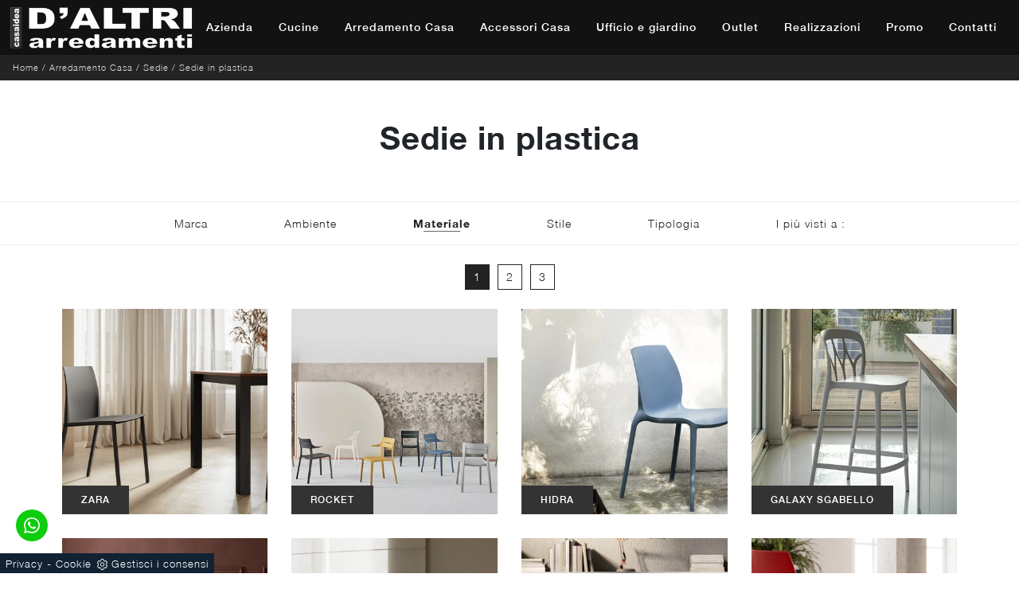

--- FILE ---
content_type: text/html; Charset=UTF-8
request_url: https://www.daltriarredamenti.it/arredamento-casa-sedie-in-plastica
body_size: 25105
content:
<!doctype html>
<html prefix="og: http://ogp.me/ns#" lang="it">
  <head>
    <meta charset="utf-8">
    <title>Sedie in plastica</title>
    <script type="application/ld+json">
{
 "@context": "http://schema.org",
 "@type": "BreadcrumbList",
 "itemListElement":
 [
  {
   "@type": "ListItem",
   "position": 1,
   "item":
   {
    "@id": "http://www.daltriarredamenti.it/arredamento-casa",
    "name": "Arredamento Casa"
    }
  },
  {
   "@type": "ListItem",
  "position": 2,
  "item":
   {
     "@id": "http://www.daltriarredamenti.it/arredamento-casa/sedie",
     "name": "Sedie"
   }
  },
  {
   "@type": "ListItem",
  "position": 3,
  "item":
   {
     "@id": "http://www.daltriarredamenti.it/Arredamento-Casa-Sedie-in-plastica",
     "name": "Sedie in plastica"
   }
  }
 ]
}
</script>
    <meta name="description" content="La qualità dei materiali e la loro funzionalità fanno delle composizioni che ribassiamo le scelte ideali per le esigenze individuali.">
    <meta name="robots" content="index, follow">
    <meta name="viewport" content="width=device-width, initial-scale=1, shrink-to-fit=no">
    <meta name="format-detection" content="telephone=no">
    
    <link rel="next" href="http://www.daltriarredamenti.it/Arredamento-Casa-Sedie-in-plastica?pag=1" />
    <link rel="canonical" href="https://www.daltriarredamenti.it/arredamento-casa-sedie-in-plastica">
    <meta property="og:title" content="Sedie in plastica">
    <meta property="og:type" content="website">
    <meta property="og:url" content="https://www.daltriarredamenti.it/arredamento-casa-sedie-in-plastica">
    <meta property="og:image" content="https://www.daltriarredamenti.it/img/1423/arredamento-casa-sedie-zara-arredo3_c1it_1409110.webp">
    <meta property="og:description" content="La qualità dei materiali e la loro funzionalità fanno delle composizioni che ribassiamo le scelte ideali per le esigenze individuali.">

    <link rel="stylesheet" href="/@/js-css/css/b5/bootstrap.min.css">
    <link rel="stylesheet" href="/@/js-css/css/swiper.min.css">
    <link rel="preload" as="style" href="/@/js-css/css/b5/bootstrap.min.css">
    <link rel="preload" as="style" href="/@/js-css/css/swiper.min.css">

    <style>@font-face {   font-family: "Helvetica Neue";   src: url("/@/fonts/helvetica_neue/helveticaneuethin.woff2") format("woff2"), url("/@/fonts/helvetica_neue/helveticaneuethin.woff") format("woff"), url("/@/fonts/helvetica_neue/helveticaneuethin.ttf") format("truetype");   font-style: normal;   font-weight: 300;   font-display: swap; }  @font-face {   font-family: "Helvetica Neue";   src: url("/@/fonts/helvetica_neue/helveticaneuelight.woff2") format("woff2"), url("/@/fonts/helvetica_neue/helveticaneuelight.woff") format("woff"), url("/@/fonts/helvetica_neue/helveticaneuelight.ttf") format("truetype");   font-style: normal;   font-weight: 400;   font-display: swap; } @font-face {    font-family: "Helvetica Neue";   src: url("/@/fonts/helvetica_neue/helveticaneuemedium.woff2") format("woff2"), url("/@/fonts/helvetica_neue/helveticaneuemedium.woff") format("woff"), url("/@/fonts/helvetica_neue/helveticaneuemedium.ttf") format("truetype");   font-style: normal;   font-weight: 500;   font-display: swap; } @font-face {   font-family: "Helvetica Neue";   src: url("/@/fonts/helvetica_neue/helveticaneuebold.woff2") format("woff2"), url("/@/fonts/helvetica_neue/helveticaneuebold.woff") format("woff"), url("/@/fonts/helvetica_neue/helveticaneuebold.ttf") format("truetype");   font-style: normal;   font-weight: 700;   font-display: swap; }  :root { --primary: #c1071f; --white: #fff; --black: #232323; --dark: #121212; --gray-light: #cfd6da; --gray-sup-light: #ececec; --gray-dark: #999; --gray-white: #f8f9fa; --red-sconto: #C11B28; --blue: #163f75; --cream: #eee8e3;}  h1,.h1 {font-family: 'Helvetica Neue', serif; font-weight:700!important;} h2, h3, h4, h5, h6, .h2, .h3, .h4, .h5, .h6 {font-family: 'Helvetica Neue', serif; font-weight: 500;} body{text-rendering: optimizelegibility; color:#212529; position: relative; overflow-x: hidden; font-family: 'Helvetica Neue', sans-serif; font-size: 14px; font-weight: 400; letter-spacing: 1px;}  .extralight { font-weight: 200 !important; } .light { font-weight: 300 !important; } .regular { font-weight: 400 !important; } .semibold { font-weight: 600 !important; } /*.h2, h2 {font-size: 1.5rem;}*/ a{color: inherit !important;text-decoration: none;} a:hover{text-decoration: none;} a:focus{outline: none;} button:focus{outline: none;box-shadow:none !important;} .c-1400 {max-width: 1400px; margin: 0 auto;} .contutto {max-width: 1920px; margin: 0 auto;} .hs-nav {position: sticky; position: -webkit-sticky; z-index: 16; top: 0; background-color: #232323; transition: top 0.3s; box-shadow: 0 0 10px -8px #333;  }  /*.position-menu-tag {position: sticky; position: -webkit-sticky; z-index: 15; top: 90px;}*/ .bg-col-mid-black {background-color: #3b3c40;} .bg-col-bread {background-color: var(--black);}  .bread p{margin: 0; color: var(--white); text-align: left;text-decoration:none; font-size: 11px;} .bread p a{font-size: 11px; color: #ddd!important; transition: all .4s linear;} .bread p span {font-weight:400;} .bread p a:hover{color: #fff!important; text-decoration: none;} .m-top-meno1 {margin-top: calc(-60px - 8.2%);} .h-350 {flex-wrap: nowrap; justify-content: flex-start; padding: 35px 5%;} .h-350 h1{font-size: 35px; color: #3b3c40; font-style: normal; order: 1; position: relative; z-index: 1; line-height: 1.2; margin: 0;} .h-350 p{display: block; color: #3b3c40; opacity: 1; font-size: 17px; line-height: 28px; order: 2; z-index: 1; /*max-width: 550px; */margin: 0; margin-right: 50px;} .intestazione {padding-bottom: 0; min-width: 240px; max-width: 240px; height: 210px; margin-left: calc(-5vw - 20px); position: relative; width: 45%; margin-right: 50px;} .intestazione svg{transform: rotate(180deg); position: absolute; left: 0; top: 0; width: 100%; height: 100%; z-index: 1; color: #2c2d2f; fill: #3b3c40;} .p5-per-rub {padding: 0 5%; padding-bottom: 2%;} .p-sch-rub {padding: 0 15px; margin-bottom: 30px;} .container-testo-box-sotto1 {width: auto; position: absolute; bottom: 0; left: 0px; z-index: 10;} .container-testo-box-sotto1 h3{font-size: 12px; text-transform: uppercase; text-align: center; background-color: #333; color: #fff; height: 3em; line-height: 3em; padding: 0 2em; margin: 0;} .gotop {position: absolute; width: 12px; height: 12px; top: 19px; right: 20px; -webkit-transform: rotate(45deg); transform: rotate(45deg); border-top: 1px solid #fff; border-left: 1px solid #fff; transition: all .333s ease-out; cursor: pointer;text-decoration: none;} .gotop:hover{border-color: #4d504b; top: 17px;} .container-testo-box1 {position: absolute; top: 0; left: 0; bottom: 0; right: 0px; transition: all .4s linear; background-color: rgba(59,60,64,.8); padding: 5%; color: #fff; display: flex; justify-content: center; opacity: 0; text-align: center; align-items: center; font-size: 14px;} .p-sch-rub:hover .container-testo-box1 {opacity: 1;} .p-sch-rub figure{position: relative; overflow: hidden; margin: 0;} .p-sch-rub img{transition: all .4s linear;} .p-sch-rub:hover img{transform: scale(1.2);} .c-txt-rub {display: block; width: 84%; max-width: 900px; margin-left: auto; margin-right: auto;} .intestazione1 {width: 180px; height: 180px; position: absolute; right: 0; bottom: 0;} .intestazione1 svg{position: absolute; bottom: 0; left: 0; width: calc(100% - 35px); height: calc(100% - 35px); fill: #3b3c40; z-index: 2;} .intestazione1::before{content: ""; position: absolute; top: 0; right: 0; width: 0; height: 0; border-style: solid; border-width: 0 0 100px 100px; border-color: transparent transparent #3b3c40; z-index: 1;} .intestazione1::after{content: ""; position: absolute; bottom: 0; right: 0; width: 40px; height: 140px; background-color: #3b3c40; z-index: 1;} /*.c-txt-rub-sez {padding: 0; max-width: 900px; margin: 0 auto; margin-bottom: 5em;}*/ .c-txt-rub-sez {padding: 0; max-width: 1600px; margin: 0 auto; margin-bottom: 5em;} .navbar-right_tag {display: block; margin: 0 auto; border-bottom: solid 1px #eee; border-top: solid 1px #eee; list-style: none; text-align: center; position: relative; background-color: #fff; /* box-shadow: 0 8px 8px -10px rgba(0, 0, 0, 0.1);*/ z-index: 11;} .navbar-right_tag .dropdown_tag{display: inline-block; margin: 0 1rem; padding: 1rem 1rem 1rem;} .navbar-right_tag .dropdown-menu_tag{border-bottom: solid 1px #eee; border-top: solid 1px #eee; display: none; list-style: none; position: absolute; top: 100%; left: 0; padding: .3rem 1rem; /*background: linear-gradient(to bottom, rgba(0, 0, 0, 0.15), transparent 10px);*/ text-transform: capitalize; font-size: 14px; background-color: #fff; width: 100%; padding: 10px 0;} .navbar-right_tag .dropdown-toggle::after{display: none;} .navbar-right_tag .dropdown_tag:hover .dropdown-menu_tag{display: block;} .navbar-right_tag .dropdown_tag a{text-decoration: none; color: inherit;} .navbar-right_tag .dropdown-menu_tag li{min-width: 100px; transition: all .5s linear; display: inline-block; margin: 0 1rem;} .navbar-right_tag .dropdown-menu_tag a{color: #999; transition: all .5s linear; font-size: 13px; padding: .2rem .5rem; display: block; font-weight: 400; letter-spacing: 1px;} .navbar-right_tag .dropdown-menu_tag li:hover a{color: #333; text-decoration: none;} .tag_attivo{position: relative;font-weight:600!important;} .tag_attivo::before{content: ''; width: 45%; height: 1px; background: #000; bottom: 3px; left: 28%; position: absolute;} .navbar-right_tag .dropdown_tag span{padding: 0 1rem; cursor: pointer;} .elemento_attivo{position: relative;font-weight:600!important;} .elemento_attivo::before{content: ''; width: 45%; height: 1px; background: #666; bottom: -2px; left: 28%; position: absolute;} /* Stilo paginatore in Sezione */ .page_nav {list-style: none; padding: 0; margin: 0; display: flex; justify-content: center;} .page_nav li {display: inline-block;} .page_nav li a {padding: 0px 10px; margin: 0 5px; background: #fff; border: solid 1px var(--black); color: var(--black); text-align: center; min-width: 30px; min-height: 30px; display: inline-block; line-height: 30px;} .page_nav li a:hover {background: var(--black)!important; color: #fff!important;} .pag_attivo {background: var(--black)!important; color: #fff!important;} /*.page_nav {list-style: none; padding: 0; margin: 0; text-align: right;} .page_nav li{display: inline-block; } .page_nav a{padding: 0 8px; } .pag_attivo {padding: 0 8px; border:1px solid #111;}*/ .navbar-tag-schedina {text-align: center!important; margin: 0 auto; display: block; background: linear-gradient(to bottom, rgba(0, 0, 0, 0.15), transparent 10px); background-color: rgba(0, 0, 0, 0); padding: 10px 0;} .navbar-tag-schedina li{display: inline-block; padding: 0 2.5%;} .navbar-tag-schedina a{color: #999; transition: all .5s linear; font-size: 18px;} .navbar-tag-schedina a:hover{color: #333!important; text-decoration: none;} .m-meno-privacy {margin-top: 50px;} .correlati figure{position: relative; overflow: hidden; margin: 0;} .correlati img{transition: all .5s linear;} .correlati a:hover img{transform: scale(1.1);} .correlati {margin-bottom: 20px} .correlati h5{padding-top: 10px; text-align: center; font-size: 20px;} /*.sha-img img{box-shadow: 0px 0px 22px 4px #999;}*/ .ric-prev { text-align:center; display: block; padding: 15px; margin: 20px; border: solid 1px #333; background-color: #333; transition: all .5s linear; color: #fff!important;} .cataloghi { text-align:center; display: block; padding: 15px; margin: 20px; border: solid 1px #333; background-color: #333; transition: all .5s linear; color: #fff!important;} .ric-prev:hover {color: #333!important; background-color: #fff;} .cataloghi:hover {color: #333!important; background-color: #fff;} .prec a:last-child{display: block; text-align: center;} .succ a:last-child{display: block; text-align: center;} .prec-suc {max-width: 40px;} /*.formm {padding-bottom: 20px;} .formm button{border: solid 1px #333; background-color: #333; color: #fff; transition: all .5s linear; padding: 10px 0; display: block; width: 50%; margin: 0 auto; margin-bottom: 20px; text-align: center; font-size: 13px; text-transform: uppercase; border-radius: 0;} .formm button:hover{text-decoration: none; color: #333; background-color: #fff; border-color: #333;} .formm input{text-align: left; border-top: none; border-left: none; border-right: none;} .formm select{text-align: left; border-top: none; border-left: none; border-right: none; -moz-appearance:none; -webkit-appearance:none; appearance:none;} .formm textarea{text-align: left; border-top: none; border-left: none; border-right: none;}*/ .info h3 {/*margin-top: 15px; margin-bottom: 15px; */ text-transform: uppercase; /*font-size: 20px;*/ text-align: center;} .form-control {border-radius: 0;} .dinamico ul{padding: 0; margin: 0; list-style: none; display: block;} .dinamico ul li{display: inline-block; margin: 5px; /*margin-right: 15px; margin-bottom: 15px;*/ border: 1px solid #333; background-color: #fff; transition: all .5s linear;} .dinamico ul li a{color: #333!important; transition: all .5s linear; padding: 8px 10px; display: block;} .dinamico ul li:hover {background-color: #333;} .dinamico ul li:hover a{color: #fff!important; text-decoration: none;} .titcat h4{text-align: center; /*text-transform: uppercase; font-size: 25px; letter-spacing: 1px;*/ margin-bottom: 25px;} .p-succ {display: none;} .sezione-contatti-2 h2{margin-top: 15px; margin-bottom: 15px; text-transform: uppercase; font-size: 20px; text-align: left;} .sezione-contatti-2 p{text-align: left; font-size: 16px;} .partner-home {position: absolute; top: -150px;} .slider-lagostore {box-shadow: 0px 0px 22px 4px #999;} .navbar-light .navbar-toggler {border: none!important;} .immagineBiancoNero {-webkit-filter: grayscale(100%); filter: grayscale(100%);}  /*.btnh {border-radius: 4px; border: 0.5px solid gray; color: #222!important; display: inline-block; margin: 0 0.25em; overflow: hidden; padding: 24px 38px 24px 16px; position: relative; text-decoration: none; line-height: 1; border-radius: 0;} .btnh .btn-content {font-weight: 400; font-size: 1em; line-height: 1.2; padding: 0 26px; position: relative; right: 0; transition: right 300ms ease; display: block; text-align: left;} .btnh .icon {border-left: 1px solid #eee; position: absolute; right: 0; text-align: center; top: 50%; transition: all 300ms ease; transform: translateY(-50%); width: 40px; height: 70%;} .btnh .icon i {position: relative; top: 48%; transform: translateY(-50%); font-size: 30px;} .btnh:after {content: ''; position: absolute; top: 0; bottom: 0; right: 0; left: 0; background-color: #ddd; opacity: 0; transition: opacity 300ms ease; cursor: pointer;} .btnh:hover .btn-content {right: 100%;} .btnh:hover .icon {border-left: 0; font-size: 1.8em; width: 100%;} .btnh:hover:after {opacity: 0.2;} .btnh.btn-alt-color {border-color: salmon; color: salmon;} .btnh.btn-alt-color .icon {border-left-color: salmon;} .btnh.btn-alt-color:after {background-color: salmon;} */ .ancor-form {position: absolute; top: -70px;} .pos-icon-cont {position: fixed; bottom: 15px; right: 15px; transition: all .4s linear; z-index: 10000;} .pos-icon-cont a{background-color: #25d366; padding: 12px 14px 10px 14px; border-radius: 50%; display: block;} .pos-icon-cont i{font-size: 25px; color: #fff!important;}  .no-disp span{display: none;} .col-r {color: #cc0000!important;} .descrizione-interna-schedina-sezione p{margin-bottom: 1.5px;} .bollino {position: absolute; top: -10px; right: 0; z-index: 10; color: #fff!important; background: #B7261C; padding: 15px 11px; border-radius: 50%;} .offerte-testo {display: block;} .p1-offerte {top: 38%; position: relative;} .p2-offerte {top: 38%; position: relative;} .color-a-sconto {color: #333; transition: all .4s linear;} .color-a-sconto:hover {text-decoration: none; color: #333; font-weight: 600;} .modal-body {padding: 0;} .arrow-lightbox{max-width:40px}   /* FINE NORMAL CSS */ /* INIZIO MEDIA QUERY */  @media(max-width: 1299px){   .h-350 h1{font-size: 30px; min-width: 230px; max-width: 230px;}   .h-350 p{display: none!important;} } @media(max-width: 1199px){   .h-350 h1{font-size: 26px; margin-right: 40px;}   .h-350 p{font-size: 18px;} } @media(max-width: 1080px){   .h-350 {height: auto; flex-wrap: wrap;} } @media(max-width: 991px){   .testo-centro {padding: 0 15px!important; padding-top: 20px!important;}   .p0-mob {padding: 0!important;}   .navbar-right_tag .dropdown_tag {margin: 0 1.5rem;}   .nav-item {text-align: center;}   .prec {display: none;}   .succ {display: none;}   .h-350 h1 {display: none;}   .h-350 .ok h1 {display: block!important; max-width: 100%; min-width: 100%; margin-right: 0; margin-bottom: 20px; margin-top: 10px;}   .h-350 .ok1 h1 {display: block!important; max-width: 100%; min-width: 100%; margin: 0; margin-top: 10px;}   .prec1 {display: inline-block;}   .succ1 {display: inline-block;}   .bread p {text-align: center;}   .mt-md-4{margin-top: 1.5rem !important;} } @media(max-width: 767px){   .navbar-right_tag .dropdown_tag span {padding: 15px 6px; display: block;} /*  .navbar-right_tag {margin-top: 20px;}*/   .navbar-right_tag .dropdown_tag {margin: 0; padding: 0;}   .c-txt-rub-sez {padding: 0 15px;}   .cataloghi {margin: 5px; padding: 10px; font-size: 14px;}   .ric-prev {margin: 5px; padding: 10px; font-size: 14px;} } @media(max-width: 595px){   .intestazione {display: none;}   .intestazione1 {display: none;}   .h-350{padding-top: 65px;}   .h-350 h1{margin: 0; font-size: 30px; margin-bottom: 10px;}   .m-top-meno1 { margin-top: 0;}  /* .position-menu-tag { position: fixed; z-index: 15; top: 100px;} */       .navbar-brand img {width:150px} } @media(max-width: 450px){   .prec .prec-suc{display: none!important;}   .succ .prec-suc{display: none!important;}   .p-succ {display: block; text-align: center;}   .p-succ a{display: inline-block; width: 100px;}   .navbar-brand img {width:150px} } @media(max-width: 375px){   .navbar-right_tag .dropdown_tag span {font-size: 13px;}   .navbar-brand img {width:150px}  }  /* FINE MEDIA QUERY */  .ricPrezzo p{padding: 12px 20px; margin: 0 auto; text-align: center; background: #fff; color: #333; font-size: 13px; font-weight: lighter; border: solid 1px #333;}  .container-testo-box-sotto10 {position: absolute; top: 0; left: 0px; background: #0482a5; color: #fff!important; width: auto; height: auto; min-height: 0; min-width: 0; z-index: 10;} .container-testo-box-sotto10 p{padding: 0!important; margin: 0!important;} .container-testo-box-sotto10 del {padding: 5px 15px; display: inline-block;} .container-testo-box-sotto10 span {padding: 5px 15px; display: inline-block;} .container-testo-box-sotto10 del:empty {padding: 0!important; display: inline-block;} .container-testo-box-sotto10 span:empty {padding: 0!important; display: inline-block;} /*.prezziPag {padding: 5px; width: 100%; font-size: 20px!important; background: linear-gradient(to right, #d5d5d5 , #fff); margin-bottom: 15px;} .prezziPag del {color: #666; padding-right: 15px;} .prezziPag span {padding-left: 15px;}/* .prezziPag:empty {display: none!important;} .background-homepage textarea{/*padding-bottom: 60px;*/ background-color: #f2f2f2!important;}  .tUp {text-transform: uppercase;} @media(max-width: 767px){   .tUp {padding-top: 10px;} }  .slider-home .text-slider{max-width: 50%;} @media (min-width: 320px) {   /*  h1,.h1{font-size:2rem!important;line-height:2.25rem!important;}   h2,.h2{font-size:1.5rem;line-height:1.75rem;}   h3,.h3{font-size:1.25rem;line-height:1.5rem;}   h4,.h4{font-size:1rem;line-height:1.25rem;}   h5,.h5{font-size:.75rem;line-height:1rem;}*/   .slider-home .text-slider{max-width: 90%;} } /* Medium devices (tablets, 768px and up) The navbar toggle appears at this breakpoint */ @media (min-width: 768px) {   /* h1,.h1{font-size:2.25rem!important;line-height:2.5rem!important;}   h2,.h2{font-size:1.75rem;line-height:2rem;}   h3,.h3{font-size:1.5rem;line-height:1.75rem;}   h4,.h4{font-size:1.25rem;line-height:1.5rem;}   h5,.h5{font-size:1rem;line-height:1.25rem;}*/   .slider-home .text-slider{max-width: 80%;}   } @media (min-width: 992px) {     /*  h1,.h1{font-size:2.75rem!important;line-height:3rem!important;}   h2,.h2{font-size:2rem;line-height:2.25rem;}   h3,.h3{font-size:1.75rem;line-height:2rem;}   h4,.h4{font-size:1.5rem;line-height:1.75rem;}   h5,.h5{font-size:1rem;line-height:1.25rem;}*/   .slider-home .text-slider{max-width: 60%;} /*  .slider-home .text-slider h2{font-size:2.5rem!important;line-height:2.75rem!important;}*/ } /* Large devices (desktops, 992px and up) */ @media (min-width: 1600px) {  /*  h1,.h1{font-size:3rem!important;line-height:3.25rem!important;}   h2,.h2{font-size:2rem;line-height:2.25rem;}   h3,.h3{font-size:1.75rem;line-height:2rem;}   h4,.h4{font-size:1.5rem;line-height:1.75rem;}   h5,.h5{font-size:1.25rem;line-height:1.5rem;}*/   .slider-home .text-slider{max-width: 50%;} /*  .slider-home .text-slider h2{font-size:3.5rem!important;line-height:3.75rem!important;}*/ }     /* BOTTONE TESTO TAG MULTIPLO */ .btnh {border-radius: 4px; color: #eee; display: inline-block; margin: 0 0.25em; overflow: hidden; padding: 24px 38px 24px 16px; position: relative; text-decoration: none; line-height: 1; border-radius: 0;} .btnh .btn-content {font-weight: 300; font-size: 1em; line-height: 1.2; padding: 0 26px; position: relative; right: 0; transition: right 300ms ease; display: block; text-align: left;} .btnh .icon {border-left: 1px solid #eee; position: absolute; right: 0; text-align: center; top: 50%; transition: all 300ms ease; transform: translateY(-50%); width: 40px; height: 70%;} .btnh:hover .icon { position: absolute; left: 49%; } .btnh .icon i {position: relative; top: 48%; transform: translateY(-50%);  background:url('/1103/imgs/right-arrow.svg') center center no-repeat; display:block;  width: 25px; height: 25px; } .btnh:after {content: ''; position: absolute; top: 0; bottom: 0; right: 0; left: 0; background-color: #ddd; opacity: 0; transition: opacity 300ms ease;} .btnh:hover .btn-content {right: 100%;} .btnh:hover .icon {border-left: 0; font-size: 1.8em; width: 100%;} .btnh:hover:after {opacity: 0.2;} .btnh.btn-alt-color {border-color: salmon; color: salmon;} .btnh.btn-alt-color .icon {border-left-color: salmon;} .btnh.btn-alt-color:after {background-color: salmon;} /* FINE BOTTONE TESTO TAG MULTIPLO */   /* Stilo pezzo informazioni con pulsante */ .textInfoHome {text-align: center;} .textInfoHome p {font-size: 3rem; line-height: 4rem; max-width: 72rem; margin: 0 auto; text-align: center;} .textInfoHome p strong {font-weight: 400; text-decoration: underline;} .textInfoHome a {position: relative; display: inline-flex; align-items: center; justify-content: center; padding: 1rem 2rem; border: 1px solid var(--dark); /*font-size: 1rem; line-height: 1rem; font-weight: 400; letter-spacing: .01em;*/ transition: border .3s; margin-top: 1rem; cursor: pointer;background: var(--white);} .textInfoHome .txtInfoHome {color: var(--black); text-transform: uppercase; z-index: 1; transition: color .3s;} .textInfoHome .iconInfoHome {fill: var(--primary); z-index: 1; transition: fill .3s;} .textInfoHome .iconInfoHome svg {width: 25px; height: 25px; margin-top: 5px; margin-right: 18px;} .textInfoHome a::before {content: ""; position: absolute; left: 0; top: 0; width: 0; height: 100%; background-color: var(--primary); transition: width .3s;} .textInfoHome a:hover {border: 1px solid var(--dark);} .textInfoHome a:hover::before {width: calc(100% + 1px);} .textInfoHome a:hover .txtInfoHome {color: var(--white)!important;} .textInfoHome a:hover .iconInfoHome {fill: var(--white)!important;}        </style> 
    <style></style>
    <style>.schedina_intro .prezziProd{top: 50%;}.prezziProd p {margin:0;font-weight:600; padding:5px 15px!important;}.prezziProd p del{color: #fff;font-weight:300;font-size:14px;}p.seVuoto del::before{ content:' ';}.seVuoto1 span1 {color: #232323; display: inline-block;}.seVuoto1:hover span1 {color: #fff;}.seVuoto:empty,.seVuoto1:empty {display: none!important;}.schedina_intro .prezziProd{top: 50%;}.prezziProd p {margin:0;font-weight:600; padding:5px 15px!important;}.prezziProd p del{color: #fff;font-weight:300;font-size:14px;}p.seVuoto del::before{ content:' ';}.seVuoto1 span1 {color: #232323; display: inline-block;}.seVuoto1:hover span1 {color: #fff;}.seVuoto:empty,.seVuoto1:empty {display: none!important;}.schedina_intro .prezziProd{top: 50%;}.prezziProd p {margin:0;font-weight:600; padding:5px 15px!important;}.prezziProd p del{color: #fff;font-weight:300;font-size:14px;}p.seVuoto del::before{ content:' ';}.seVuoto1 span1 {color: #232323; display: inline-block;}.seVuoto1:hover span1 {color: #fff;}.seVuoto:empty,.seVuoto1:empty {display: none!important;}.schedina_intro .prezziProd{top: 50%;}.prezziProd p {margin:0;font-weight:600; padding:5px 15px!important;}.prezziProd p del{color: #fff;font-weight:300;font-size:14px;}p.seVuoto del::before{ content:' ';}.seVuoto1 span1 {color: #232323; display: inline-block;}.seVuoto1:hover span1 {color: #fff;}.seVuoto:empty,.seVuoto1:empty {display: none!important;}.schedina_intro .prezziProd{top: 50%;}.prezziProd p {margin:0;font-weight:600; padding:5px 15px!important;}.prezziProd p del{color: #fff;font-weight:300;font-size:14px;}p.seVuoto del::before{ content:' ';}.seVuoto1 span1 {color: #232323; display: inline-block;}.seVuoto1:hover span1 {color: #fff;}.seVuoto:empty,.seVuoto1:empty {display: none!important;}.schedina_intro .prezziProd{top: 50%;}.prezziProd p {margin:0;font-weight:600; padding:5px 15px!important;}.prezziProd p del{color: #fff;font-weight:300;font-size:14px;}p.seVuoto del::before{ content:' ';}.seVuoto1 span1 {color: #232323; display: inline-block;}.seVuoto1:hover span1 {color: #fff;}.seVuoto:empty,.seVuoto1:empty {display: none!important;}.schedina_intro .prezziProd{top: 50%;}.prezziProd p {margin:0;font-weight:600; padding:5px 15px!important;}.prezziProd p del{color: #fff;font-weight:300;font-size:14px;}p.seVuoto del::before{ content:' ';}.seVuoto1 span1 {color: #232323; display: inline-block;}.seVuoto1:hover span1 {color: #fff;}.seVuoto:empty,.seVuoto1:empty {display: none!important;}.schedina_intro .prezziProd{top: 50%;}.prezziProd p {margin:0;font-weight:600; padding:5px 15px!important;}.prezziProd p del{color: #fff;font-weight:300;font-size:14px;}p.seVuoto del::before{ content:' ';}.seVuoto1 span1 {color: #232323; display: inline-block;}.seVuoto1:hover span1 {color: #fff;}.seVuoto:empty,.seVuoto1:empty {display: none!important;}.schedina_intro .prezziProd{top: 50%;}.prezziProd p {margin:0;font-weight:600; padding:5px 15px!important;}.prezziProd p del{color: #fff;font-weight:300;font-size:14px;}p.seVuoto del::before{ content:' ';}.seVuoto1 span1 {color: #232323; display: inline-block;}.seVuoto1:hover span1 {color: #fff;}.seVuoto:empty,.seVuoto1:empty {display: none!important;}.schedina_intro .prezziProd{top: 50%;}.prezziProd p {margin:0;font-weight:600; padding:5px 15px!important;}.prezziProd p del{color: #fff;font-weight:300;font-size:14px;}p.seVuoto del::before{ content:' ';}.seVuoto1 span1 {color: #232323; display: inline-block;}.seVuoto1:hover span1 {color: #fff;}.seVuoto:empty,.seVuoto1:empty {display: none!important;}.schedina_intro .prezziProd{top: 50%;}.prezziProd p {margin:0;font-weight:600; padding:5px 15px!important;}.prezziProd p del{color: #fff;font-weight:300;font-size:14px;}p.seVuoto del::before{ content:' ';}.seVuoto1 span1 {color: #232323; display: inline-block;}.seVuoto1:hover span1 {color: #fff;}.seVuoto:empty,.seVuoto1:empty {display: none!important;}.schedina_intro .prezziProd{top: 50%;}.prezziProd p {margin:0;font-weight:600; padding:5px 15px!important;}.prezziProd p del{color: #fff;font-weight:300;font-size:14px;}p.seVuoto del::before{ content:' ';}.seVuoto1 span1 {color: #232323; display: inline-block;}.seVuoto1:hover span1 {color: #fff;}.seVuoto:empty,.seVuoto1:empty {display: none!important;}.schedina_intro .prezziProd{top: 50%;}.prezziProd p {margin:0;font-weight:600; padding:5px 15px!important;}.prezziProd p del{color: #fff;font-weight:300;font-size:14px;}p.seVuoto del::before{ content:' ';}.seVuoto1 span1 {color: #232323; display: inline-block;}.seVuoto1:hover span1 {color: #fff;}.seVuoto:empty,.seVuoto1:empty {display: none!important;}.schedina_intro .prezziProd{top: 50%;}.prezziProd p {margin:0;font-weight:600; padding:5px 15px!important;}.prezziProd p del{color: #fff;font-weight:300;font-size:14px;}p.seVuoto del::before{ content:' ';}.seVuoto1 span1 {color: #232323; display: inline-block;}.seVuoto1:hover span1 {color: #fff;}.seVuoto:empty,.seVuoto1:empty {display: none!important;}.schedina_intro .prezziProd{top: 50%;}.prezziProd p {margin:0;font-weight:600; padding:5px 15px!important;}.prezziProd p del{color: #fff;font-weight:300;font-size:14px;}p.seVuoto del::before{ content:' ';}.seVuoto1 span1 {color: #232323; display: inline-block;}.seVuoto1:hover span1 {color: #fff;}.seVuoto:empty,.seVuoto1:empty {display: none!important;}.schedina_intro .prezziProd{top: 50%;}.prezziProd p {margin:0;font-weight:600; padding:5px 15px!important;}.prezziProd p del{color: #fff;font-weight:300;font-size:14px;}p.seVuoto del::before{ content:' ';}.seVuoto1 span1 {color: #232323; display: inline-block;}.seVuoto1:hover span1 {color: #fff;}.seVuoto:empty,.seVuoto1:empty {display: none!important;}.schedina_intro .prezziProd{top: 50%;}.prezziProd p {margin:0;font-weight:600; padding:5px 15px!important;}.prezziProd p del{color: #fff;font-weight:300;font-size:14px;}p.seVuoto del::before{ content:' ';}.seVuoto1 span1 {color: #232323; display: inline-block;}.seVuoto1:hover span1 {color: #fff;}.seVuoto:empty,.seVuoto1:empty {display: none!important;}.schedina_intro .prezziProd{top: 50%;}.prezziProd p {margin:0;font-weight:600; padding:5px 15px!important;}.prezziProd p del{color: #fff;font-weight:300;font-size:14px;}p.seVuoto del::before{ content:' ';}.seVuoto1 span1 {color: #232323; display: inline-block;}.seVuoto1:hover span1 {color: #fff;}.seVuoto:empty,.seVuoto1:empty {display: none!important;}.schedina_intro .prezziProd{top: 50%;}.prezziProd p {margin:0;font-weight:600; padding:5px 15px!important;}.prezziProd p del{color: #fff;font-weight:300;font-size:14px;}p.seVuoto del::before{ content:' ';}.seVuoto1 span1 {color: #232323; display: inline-block;}.seVuoto1:hover span1 {color: #fff;}.seVuoto:empty,.seVuoto1:empty {display: none!important;}.schedina_intro .prezziProd{top: 50%;}.prezziProd p {margin:0;font-weight:600; padding:5px 15px!important;}.prezziProd p del{color: #fff;font-weight:300;font-size:14px;}p.seVuoto del::before{ content:' ';}.seVuoto1 span1 {color: #232323; display: inline-block;}.seVuoto1:hover span1 {color: #fff;}.seVuoto:empty,.seVuoto1:empty {display: none!important;}.schedina_intro .prezziProd{top: 50%;}.prezziProd p {margin:0;font-weight:600; padding:5px 15px!important;}.prezziProd p del{color: #fff;font-weight:300;font-size:14px;}p.seVuoto del::before{ content:' ';}.seVuoto1 span1 {color: #232323; display: inline-block;}.seVuoto1:hover span1 {color: #fff;}.seVuoto:empty,.seVuoto1:empty {display: none!important;}.schedina_intro .prezziProd{top: 50%;}.prezziProd p {margin:0;font-weight:600; padding:5px 15px!important;}.prezziProd p del{color: #fff;font-weight:300;font-size:14px;}p.seVuoto del::before{ content:' ';}.seVuoto1 span1 {color: #232323; display: inline-block;}.seVuoto1:hover span1 {color: #fff;}.seVuoto:empty,.seVuoto1:empty {display: none!important;}.schedina_intro .prezziProd{top: 50%;}.prezziProd p {margin:0;font-weight:600; padding:5px 15px!important;}.prezziProd p del{color: #fff;font-weight:300;font-size:14px;}p.seVuoto del::before{ content:' ';}.seVuoto1 span1 {color: #232323; display: inline-block;}.seVuoto1:hover span1 {color: #fff;}.seVuoto:empty,.seVuoto1:empty {display: none!important;}.schedina_intro .prezziProd{top: 50%;}.prezziProd p {margin:0;font-weight:600; padding:5px 15px!important;}.prezziProd p del{color: #fff;font-weight:300;font-size:14px;}p.seVuoto del::before{ content:' ';}.seVuoto1 span1 {color: #232323; display: inline-block;}.seVuoto1:hover span1 {color: #fff;}.seVuoto:empty,.seVuoto1:empty {display: none!important;}/* Inizio CSS Menu/Navbar *//*.dropdown-toggle::after{display: none;}.dropdown:hover .dropdown-menu{display: block !important;}.dropdown-menu{border-radius: 0px; margin-top: 0px;color: var(--black) !important; font-size: 14px!important; font-weight: 400!important;}.nav-item{padding: 0px 8px;}.nav-item:last-child{padding-right: 0px;}.navbar-nav {margin: 0 auto;}.navbar-brand span {text-transform: uppercase; font-size: 26px; letter-spacing: -1px;}.navbar-brand span .firstLetter {font-size: 70px; vertical-align: middle; display: inline; padding: 0; margin: 0;}.navbar-brand span span {font-size: 16px; margin-top: -45px; display: block; padding-left: 38px; letter-spacing: 0;}*//* Stile Navbar */.hs-nav {   background-color: rgba(0,0,0,0); border-bottom: ; transition: background .4s linear, top .2s linear, height .3s linear; position: sticky; top: 0; transition: all .3s ease-out; z-index: 10000;  max-width: 1920px;}.navbar .dropdown:hover .dropdown-menu {display: block!important;}/*.dropdown-item { font-size: 1.3rem; font-family: "Roboto Condensed",sans-serif; }*/.margNav {padding-top: 0;}.navbar-brand { margin: 0; }/* Modifica Navbar Full Screen */.hs-nav.open {top: 0!important; height: auto;}.hs-nav.open.absolute {position: absolute!important;}.hs-nav { transition: background .4s linear, top .2s linear, height .3s linear; box-shadow: none; border-bottom: 0px solid var(--dark);}.hs-nav.bianca { background: var(--dark); border-bottom: 0px solid var(--gray-white); }.hs-nav.bianca1 { background: var(--dark); }.hs-nav .nav-link {color: var(--white) !important; font-size: 14px; font-weight: 500;}.hs-nav.bianca .nav-link{color: var(--white) !important; font-size: 14px; font-weight: 500;}.hs-nav.bianca1 .nav-link{color: var(--white) !important; font-size: 14px; font-weight: 500;}.dropdown-toggle::after {display: none;}.dropdown-toggle {color: var(--black)!important;  font-weight: 400; transition: color .3s;}.navbar .dropdown:hover .dropdown-menu {display: block!important;}.dropdown-item {font-size: 14px;}.hs-nav.scura { /*background: var(--dark);*/ transition: background .4s linear, top .2s linear, height .3s linear;}.margNav {padding-top: 0;}.dropdown-menu{border-radius: 0px; margin-top: 0px;color: var(--black) !important; font-size: 13px!important; font-weight: 400!important;}@media(min-width: 1200px){  .navbar-nav .nav-link {padding-left: .75rem!important; padding-right: .75rem!important;}}@media(max-width: 1024px){  .hs-nav {padding-left: 0rem; padding-right: 0rem;}}.dropdown-toggle svg {width: 18px; height: 18px; fill: #fff;}@media(min-width: 1200px){.navbar-nav .nav-link { padding-left: 1rem!important; padding-right: 1rem!important;}}@media(max-width: 1199px){.hs-nav{  background: var(--dark);  }.hs-nav .nav-link { text-align: left; padding-left: 1rem; padding-right: 1rem; color: var(--white) !important; font-size: 14px; font-weight: 500;}}@media(max-width: 1024px){.hs-nav {padding-left: 2rem; padding-right: 2rem;}}@media(max-width: 991px){.hs-nav {padding-left: .5rem; padding-right: .5rem; }}@media(min-width: 992px){.hs-nav.open {top: 0!important; height: 100vh; min-height: 900px;}}/* Fine CSS Menu/Navbar *//* Icon 1 */.first-button {border: 0;}.animated-icon1, .animated-icon2, .animated-icon3 { width: 30px; height: 20px; position: relative; margin: 0px; -webkit-transform: rotate(0deg);-moz-transform: rotate(0deg);-o-transform: rotate(0deg);transform: rotate(0deg);-webkit-transition: .5s ease-in-out;-moz-transition: .5s ease-in-out;-o-transition: .5s ease-in-out;transition: .5s ease-in-out;cursor: pointer;}.animated-icon1 span, .animated-icon2 span, .animated-icon3 span {display: block;position: absolute;height: 3px;width: 100%;border-radius: 9px;opacity: 1;left: 0;-webkit-transform: rotate(0deg);-moz-transform: rotate(0deg);-o-transform: rotate(0deg);transform: rotate(0deg);-webkit-transition: .25s ease-in-out;-moz-transition: .25s ease-in-out;-o-transition: .25s ease-in-out;transition: .25s ease-in-out;}.animated-icon1 span {background:  var(--white);}.animated-icon1 span:nth-child(1) {top: 0px;}.animated-icon1 span:nth-child(2) {top: 10px;}.animated-icon1 span:nth-child(3) {top: 20px;}.animated-icon1.open span:nth-child(1) {top: 11px;-webkit-transform: rotate(135deg);-moz-transform: rotate(135deg);-o-transform: rotate(135deg);transform: rotate(135deg);}.animated-icon1.open span:nth-child(2) {opacity: 0;left: -60px;}.animated-icon1.open span:nth-child(3) {top: 11px;-webkit-transform: rotate(-135deg);-moz-transform: rotate(-135deg);-o-transform: rotate(-135deg);transform: rotate(-135deg);}#ricerchina{ position: absolute; left: 0px; top: auto; right: 0px; padding: 5px 15px 15px 15px; background: var(--black);}.cercaMenu svg {width: 20px; height: 20px; fill:  var(--white); margin-top: 7px;}.cercaMenu {padding-right: 9px; cursor: pointer; background: none; border: none;}.cercaMenu:focus {outline: none;}.cerca_navbar { text-align: center;}#search-box {width: calc(100% - 45px)!important; border-radius: 0 !important;}.cerca_navbar .fa-search {line-height: 0; padding: 10px 30px 10px 15px; background-color: #056AA6; color: #fff; border-top-right-radius: 0px; border-bottom-right-radius: 0px;}.searchResult {top: auto!important;}@media(max-width: 991px){  #search-box {width: calc(100% - 45px)!important;}  .cercaMenu {margin-top: -3px;}}.fa-search { background-image: url('/@/js-css/svg/search-w.svg'); background-repeat: no-repeat; background-position: center; background-size: 22px;}.fa-times { background-image: url('/@/js-css/svg/close-w.svg') !important; }/* Inizio CSS Footer */.bg-dark { background:#232323;}.px-foot {padding-left: 5%; padding-right: 5%;}.max-logo-foot {max-width: 120px;}.line-foot {border-bottom: solid 1px #dee2e6 !important; border-top: solid 1px #dee2e6 !important;}.link-cat-foot a{ /*color: #FFF!important;*/ padding: 0 20px; transition: all .4s linear; cursor: pointer;}.link-cat-foot a:hover{color: var(--primary)!important;}.link-aft-cat-foot a{/*color: #FFF!important;*/ padding: 0 20px; transition: all .4s linear; cursor: pointer; border-right: solid 1px #999;}.link-aft-cat-foot a:last-child{border: none;}.link-aft-cat-foot a:hover{color: var(--primary)!important;}.last-foot p{ color:  var(--dark);}.link-aft-cat-foot svg {width: 20px; height: 20px; fill: var(--dark); transition: all .5s linear;}.link-aft-cat-foot a:hover svg {fill: var(--primary)!important;}.navbar-brand-foot span {text-transform: uppercase; font-size: 16px; color: #999!important; transition: all .5s linear;}.navbar-brand-foot span .firstLetter {font-size: 42px; vertical-align: middle; display: inline; padding: 0; margin: 0;}.navbar-brand-foot span span {font-size: 11px; margin-top: -29px; display: block; padding-left: 35px;}.navbar-brand-foot:hover span {color: #fff!important;}.pos-whatsapp a{transition: all 0.3s linear; font-size: 23.5px !important; color: #fff !important; background-color: #0ecc0e; border-radius: 50%; width: 40px; height: 40px; text-align: center;}.pos-whatsapp{z-index: 12; position: fixed; bottom: 40px; left: 20px;}.pos-whatsapp:hover a{color: #0ecc0e !important; background-color: #fff;}.pos-whatsapp svg {width: 20px; height: 20px; fill: #fff !important; transition: all .5s linear;}.pos-whatsapp:hover svg {fill: #0ecc0e !important;}.go-top { border-radius: 50%; position: fixed;  right: 20px;  bottom: 40px;  color: #FFF !important;  background-color: #3b3c40;  z-index: 999;  padding: 8.75px 12.5px;  display: block;}.go-top:hover {  color: #FFF !important;  background-color: var(--primary)!important;   }@media(max-width: 991px){.link-cat-foot a{padding: 0 12px;}}@media(max-width: 767px){.max-logo-foot {margin: 0 auto;}.navbar-brand-foot img{width:40%; height:auto;}.last-foot {text-align: center;}.link-aft-cat-foot a{border: none; display: inline-block; margin-bottom: 10px; text-align: center;}.link-cat-foot a {display: block; margin-bottom: 10px; text-align: center;}}#cookieChoiceInfo span{font-weight:400;}#cookieChoiceInfo span,#cookieChoiceInfo a{font-size:.9rem;}/* Fine CSS Footer*/.credit img{height:22px;padding-bottom:2px;}.credit p{color:black;display:inline;font-size:14px;}.credit{margin:auto;display:block;}</style>

    <style>
      .selector-for-some-widget{box-sizing: content-box}
    </style>

    <!-- INIZIO FAVICON E APPICON -->
    <link rel="apple-touch-icon" sizes="57x57" href="/1423/imgs/favicon/apple-icon-57x57.png">
    <link rel="apple-touch-icon" sizes="60x60" href="/1423/imgs/favicon/apple-icon-60x60.png">
    <link rel="apple-touch-icon" sizes="72x72" href="/1423/imgs/favicon/apple-icon-72x72.png">
    <link rel="apple-touch-icon" sizes="76x76" href="/1423/imgs/favicon/apple-icon-76x76.png">
    <link rel="apple-touch-icon" sizes="114x114" href="/1423/imgs/favicon/apple-icon-114x114.png">
    <link rel="apple-touch-icon" sizes="120x120" href="/1423/imgs/favicon/apple-icon-120x120.png">
    <link rel="apple-touch-icon" sizes="144x144" href="/1423/imgs/favicon/apple-icon-144x144.png">
    <link rel="apple-touch-icon" sizes="152x152" href="/1423/imgs/favicon/apple-icon-152x152.png">
    <link rel="apple-touch-icon" sizes="180x180" href="/1423/imgs/favicon/apple-icon-180x180.png">
    <link rel="icon" type="image/png" sizes="192x192"  href="/1423/imgs/favicon/android-icon-192x192.png">
    <link rel="icon" type="image/png" sizes="32x32" href="/1423/imgs/favicon/favicon-32x32.png">
    <link rel="icon" type="image/png" sizes="96x96" href="/1423/imgs/favicon/favicon-96x96.png">
    <link rel="icon" type="image/png" sizes="16x16" href="/1423/imgs/favicon/favicon-16x16.png">
    <link rel="manifest" href="/1423/imgs/favicon/manifest.json">
    <meta name="msapplication-TileColor" content="#ffffff">
    <meta name="msapplication-TileImage" content="/1423/imgs/favicon/ms-icon-144x144.png">
    <meta name="theme-color" content="#ffffff">
    <!-- FINE FAVICON E APPICON -->

  <script src="/@/essentials/gtm-library.js"></script>
<script src="/@/essentials/essential.js"></script>
<script src="/@/essentials/facebookv1.js"></script>

<!-- script head -->
<script>
function okEssentialGTM() {
  const gAdsContainer = '##_gtm_container##',
        gAdsInitUrl = '##_gtm_init_config_url##',
        gAdsEveryPageContainer = '',
        gAdsTksPageContainer = '';

  if (gAdsContainer && gAdsInitUrl) {
//    gtmInit(gAdsInitUrl, gAdsContainer);
    gtmEveryPageContainer && gtmEveryPage(gAdsEveryPageContainer);
    gtmTksPageContainer && gtmThankTouPage(gAdsTksPageContainer);
  }
}

function okEssentialFb() {
  const fbPixelCode = '',
        fbPixelUrl = '';

  if (fbPixelCode && fbPixelUrl) {
    pixel(fbPixelCode, fbPixelUrl);
  }

}

function allowADV() {}

function allowConfort() {}

function allowAnal() {
  okEssentialGTM();
  okEssentialFb();
}

window.addEventListener('DOMContentLoaded', function () {
  const cookiePrelude = getCookie("CookieConsent"),
    ifAdv = cookiePrelude ? cookiePrelude.includes("adv") : true,
    ifConfort = cookiePrelude ? cookiePrelude.includes("confort") : true,
    ifAnal = cookiePrelude ? cookiePrelude.includes("performance") : true;

  !ifAdv && allowADV();
  !ifConfort && allowConfort();
  !ifAnal && allowAnal();

  // overlay on contact form submit
  holdOnOnSubmit();
})
</script>
<!-- fine script head -->
</head>
  <body>
    <script src="/@/js-css/js/swiper.min.js"></script>

    <div class="contutto" id="back-top">

      <div class="container-fluid hs-nav sticky-top bianca1">
        <nav class="navbar navbar-expand-xl navbar-light py-0">
          <a class="navbar-brand py-2" href="/" title="Casaidea F.lli D'Altri S.n.c."><img src="/1423/imgs/logo.webp" class="img-fluid d-block mr-auto" alt="Casaidea F.lli D'Altri S.n.c." width="230" height="53"></a>

          <button class="navbar-toggler first-button" type="button" data-bs-toggle="collapse" data-bs-target="#navbarNavDropdown" aria-controls="navbarNavDropdown" aria-expanded="false" aria-label="Toggle navigation">            
            <div class="animated-icon1"><span></span><span></span><span></span></div>
          </button>
          <div class="collapse navbar-collapse justify-content-end" id="navbarNavDropdown">
            <ul class="navbar-nav"><li class="nav-item dropdown">
  <a href="/azienda" title="Azienda" class="nav-link dropdown-toggle" id="navbarDropdownMenuLink" aria-haspopup="true" aria-expanded="false">Azienda</a>
  <div class="dropdown-menu" aria-labelledby="navbarDropdownMenuLink">
    <a class="dropdown-item" href="/azienda/chi-siamo" title="Chi Siamo">Chi Siamo</a>
    <a class="dropdown-item sehome" href="/azienda/i-nostri-partner" title="I nostri Partner">I nostri Partner</a>
    <a class="dropdown-item" href="/cataloghi" title="Cataloghi">Sfoglia Cataloghi</a>
  </div>
</li><li class="nav-item dropdown"><a href="/cucine" title="Cucine" class="nav-link dropdown-toggle" id="navbarDropdownMenuLink" aria-haspopup="true" aria-expanded="false">Cucine</a>    <div class="dropdown-menu" aria-labelledby="navbarDropdownMenuLink"><a  rel="nofollow" class="dropdown-item" href="/cucine/cucine-design" title="Cucine Design">Cucine Design</a> <a  rel="nofollow" class="dropdown-item" href="/cucine/cucine-moderne" title="Cucine Moderne">Cucine Moderne</a> <a  rel="nofollow" class="dropdown-item" href="/cucine/cucine-classiche" title="Cucine Classiche">Cucine Classiche</a> <a  rel="nofollow" class="dropdown-item" href="/cucine/cucine-in-muratura" title="Cucine in Muratura">Cucine in Muratura</a> </div></li><li class="nav-item dropdown menu_attivo" ><a href="/arredamento-casa" title="Arredamento Casa" class="nav-link dropdown-toggle" id="navbarDropdownMenuLink" aria-haspopup="true" aria-expanded="false">Arredamento Casa</a>    <div class="dropdown-menu" aria-labelledby="navbarDropdownMenuLink"><a   class="dropdown-item" href="/arredamento-casa/librerie" title="Librerie">Librerie</a> <a   class="dropdown-item" href="/arredamento-casa/pareti-attrezzate" title="Pareti Attrezzate">Pareti Attrezzate</a> <a   class="dropdown-item" href="/arredamento-casa/salotti" title="Salotti">Salotti</a> <a   class="dropdown-item" href="/arredamento-casa/poltroncine" title="Poltroncine">Poltroncine</a> <a   class="dropdown-item" href="/arredamento-casa/madie" title="Madie">Madie</a> <a   class="dropdown-item" href="/arredamento-casa/pensili" title="Mobili sospesi">Mobili sospesi</a> <a   class="dropdown-item" href="/arredamento-casa/mobili-porta-tv" title="Mobili Porta Tv">Mobili Porta Tv</a> <a   class="dropdown-item" href="/arredamento-casa/mobili-ingresso" title="Mobili ingresso">Mobili ingresso</a> <a   class="dropdown-item" href="/arredamento-casa/tavoli" title="Tavoli">Tavoli</a> <a  class="dropdown-item attivo_sez" href="/arredamento-casa/sedie" title="Sedie">Sedie</a> <a   class="dropdown-item" href="/arredamento-casa/letti" title="Letti">Letti</a> <a   class="dropdown-item" href="/arredamento-casa/letti-singoli" title="Letti singoli">Letti singoli</a> <a   class="dropdown-item" href="/arredamento-casa/comodini" title="Comodini">Comodini</a> <a   class="dropdown-item" href="/arredamento-casa/poltrone-relax" title="Poltrone relax">Poltrone relax</a> <a   class="dropdown-item" href="/arredamento-casa/armadi" title="Armadi">Armadi</a> <a   class="dropdown-item" href="/arredamento-casa/camerette" title="Camerette">Camerette</a> <a   class="dropdown-item" href="/arredamento-casa/arredo-bagno" title="Arredo Bagno">Arredo Bagno</a> </div></li><li class="nav-item dropdown"><a href="/accessori-casa" title="Accessori Casa" class="nav-link dropdown-toggle" id="navbarDropdownMenuLink" aria-haspopup="true" aria-expanded="false">Accessori Casa</a>    <div class="dropdown-menu" aria-labelledby="navbarDropdownMenuLink"><a  rel="nofollow" class="dropdown-item" href="/accessori-casa/illuminazione" title="Illuminazione">Illuminazione</a> <a  rel="nofollow" class="dropdown-item" href="/accessori-casa/complementi" title="Complementi">Complementi</a> <a  rel="nofollow" class="dropdown-item" href="/accessori-casa/riscaldamento" title="Riscaldamento">Riscaldamento</a> </div></li><li class="nav-item dropdown"><a href="/ufficio-giardino" title="Ufficio e giardino" class="nav-link dropdown-toggle" id="navbarDropdownMenuLink" aria-haspopup="true" aria-expanded="false">Ufficio e giardino</a>    <div class="dropdown-menu" aria-labelledby="navbarDropdownMenuLink"><a  rel="nofollow" class="dropdown-item" href="/ufficio-giardino/arredo-ufficio" title="Arredo Ufficio">Arredo Ufficio</a> <a  rel="nofollow" class="dropdown-item" href="/ufficio-giardino/arredo-giardino" title="Arredo Giardino">Arredo Giardino</a> </div></li><li class="nav-item">
<a href="/outlet" title="Outlet" class="nav-link">Outlet</a>
</li>
<li class="nav-item">
  <a href="/azienda/realizzazioni" title="Realizzazioni su misura" class="nav-link">Realizzazioni</a>
</li>
<li class="nav-item">
  <a href="/azienda/promozioni" title="Promozioni" class="nav-link">Promo</a>
</li>
<li class="nav-item">
  <a href="/azienda/contatti" title="Contatti" class="nav-link">Contatti</a>
</li>
</ul>
          </div>
        </nav>
      </div>




<div class="container-fluid bg-col-bread position-menu-tag">
  <div class="row">
    <div class="col-12 bread py-2 px-3">
      <p><a href="http://www.daltriarredamenti.it#[link_home]#" title="casaidea22">Home</a> - <span  ><a href="http://www.daltriarredamenti.it/arredamento-casa"  title="Arredamento Casa">Arredamento Casa</a> - <a href="http://www.daltriarredamenti.it/arredamento-casa/sedie"  title="Sedie">Sedie</a> - <a href="http://www.daltriarredamenti.it/Arredamento-Casa-Sedie-in-plastica"  title="Sedie in plastica">Sedie in plastica</a></p>
    </div>
  </div>
</div>

<div class="container-fluid">
  <div class="row p-3 p-lg-5 align-items-center">
    <div class="col-12 text-center px-0 ok1 tUp">
      <h1>Sedie in plastica</h1>
    </div>
  </div>
</div>

<div class="container-fluid mb-4 nonCiSei">
  <div class="row">
    <div class="col-12 menu-tag px-0">
      <ul class="nav navbar-nav navbar-right_tag">  <li class="dropdown_tag"><span class="dropdown-toggle" data-toggle="dropdown" role="button" aria-expanded="false">Marca</span><ul class="dropdown-menu_tag"><li><a href="/sedie/alta-corte" title="Sedie Alta Corte">Alta Corte</a></li><li><a href="/arredamento-casa-sedie-arredo3" title="Sedie Arredo3">Arredo3</a></li><li><a href="/Arredamento-Casa-Sedie-Bontempi" title="Sedie Bontempi">Bontempi</a></li><li><a href="/sedie/sangiacomo" title="Sedie Sangiacomo">Sangiacomo</a></li><li><a href="/sedie/sedit" title="Sedie Sedit">Sedit</a></li><li><a href="/Arredamento-Casa-Sedie-Stones" title="Sedie Stones">Stones</a></li><li><a href="/arredamento-casa-sedie-tomasella" title="Sedie Tomasella">Tomasella</a></li></ul></li><li class="dropdown_tag"><span class="dropdown-toggle" data-toggle="dropdown" role="button" aria-expanded="false">Ambiente</span><ul class="dropdown-menu_tag"><li><a href="/Arredamento-Casa-Sedie-da-cucina" title="Sedie da cucina">da cucina</a></li><li><a href="/Arredamento-Casa-Sedie-da-pranzo" title="Sedie da pranzo">da pranzo</a></li></ul></li><li class="dropdown_tag"><span class="dropdown-toggle elemento_attivo" data-toggle="dropdown" role="button" aria-expanded="false">Materiale</span><ul class="dropdown-menu_tag"><li><a href="/arredamento-casa-sedie-in-cuoio" title="Sedie in cuoio">in cuoio</a></li><li><a href="/arredamento-casa-sedie-in-ecopelle" title="Sedie in ecopelle">in ecopelle</a></li><li><a href="/Arredamento-Casa-Sedie-in-legno" title="Sedie in legno">in legno</a></li><li><a href="/Arredamento-Casa-Sedie-in-metallo" title="Sedie in metallo">in metallo</a></li><li><a href="/arredamento-casa-sedie-in-pelle" title="Sedie in pelle">in pelle</a></li><li><a class="tag_attivo" href="/Arredamento-Casa-Sedie-in-plastica" title="Sedie in plastica">in plastica</a></li><li><a href="/arredamento-casa-sedie-in-tessuto" title="Sedie in tessuto">in tessuto</a></li></ul></li><li class="dropdown_tag"><span class="dropdown-toggle" data-toggle="dropdown" role="button" aria-expanded="false">Stile</span><ul class="dropdown-menu_tag"><li><a href="/arredamento-casa-sedie-classiche" title="Sedie classiche">classiche</a></li><li><a href="/arredamento-casa-sedie-design" title="Sedie design">design</a></li><li><a href="/arredamento-casa-sedie-moderne" title="Sedie moderne">moderne</a></li></ul></li><li class="dropdown_tag"><span class="dropdown-toggle" data-toggle="dropdown" role="button" aria-expanded="false">Tipologia</span><ul class="dropdown-menu_tag"><li><a href="/arredamento-casa-sedie-fisse" title="Sedie fisse">fisse</a></li><li><a href="/arredamento-casa-sedie-impilabili" title="Sedie impilabili">impilabili</a></li><li><a href="/Arredamento-Casa-Sedie-pieghevoli" title="Sedie pieghevoli">pieghevoli</a></li><li><a href="/sedie/sgabelli" title="Sedie sgabelli">sgabelli</a></li></ul></li><li class="dropdown_tag"><span class="dropdown-toggle" data-toggle="dropdown" role="button" aria-expanded="false">I più visti a :</span><ul class="dropdown-menu_tag"><li><a href="/sedie-alfonsine" title="Sedie Alfonsine">Alfonsine</a></li><li><a href="/sedie-bologna" title="Sedie Bologna">Bologna</a></li><li><a href="/sedie-castel-bolognese" title="Sedie Castel Bolognese">Castel Bolognese</a></li><li><a href="/sedie-cesena" title="Sedie Cesena">Cesena</a></li><li><a href="/sedie-faenza" title="Sedie Faenza">Faenza</a></li><li><a href="/sedie-forli" title="Sedie Forlì">Forlì</a></li><li><a href="/sedie-imola" title="Sedie Imola">Imola</a></li><li><a href="/sedie-lugo" title="Sedie Lugo">Lugo</a></li><li><a href="/sedie-ravenna" title="Sedie Ravenna">Ravenna</a></li><li><a href="/sedie-rimini" title="Sedie Rimini">Rimini</a></li></ul></li></ul>
    </div>
  </div>
</div>

<div class="container-fluid nonCiSei">
  <div class="row p5-per-rub">
    <div class="col-12 pag-nav mb-4">
      <ul class="page_nav"> <li><a  class="pag_attivo" href="/Arredamento-Casa-Sedie-in-plastica">1</a></li> <li><a   href="/Arredamento-Casa-Sedie-in-plastica?pag=1">2</a></li> <li><a   href="/Arredamento-Casa-Sedie-in-plastica?pag=2">3</a></li></ul>
    </div>
    <div class="col-12">
      <div class="row seVuoto"><div class="col-lg-3 col-sm-6 col-12 p-sch-rub position-relative schedina_intro">
  <a class="d-block position-relative" href="/arredamento-casa/sedie/zara-arredo3" title="Sedia Zara di Arredo3">
    <figure>
      <img  itemprop="image" class="img-fluid d-block mx-auto" src="/img/1423/arredamento-casa-sedie-zara-arredo3_c1it_1409110.webp" alt="Sedia Zara con struttura in metallo verniciato e seduta in polipropilene di Arredo3"     width="403" height="402"  loading="lazy" /><link rel="preload" as="image" href="/img/1423/arredamento-casa-sedie-zara-arredo3_c1it_1409110.webp" />
    </figure>
    <div class="container-testo-box-sotto10">
      <div class="prezziProd nonCiSei" href="/arredamento-casa/sedie/zara-arredo3" title="Sedia Zara di Arredo3">
        <p class="seVuoto"><del></del><span1></span1></p>
      </div>
    </div>
    <div class="container-testo-box-sotto1">
      <h3>Zara</h3>
    </div>
    <div class="container-testo-box1">
      <p>Con questa sedia Zara Arredo3 in plastica, una tra le nostre sedute fisse moderne, potrai impreziosire i tuoi interni.</p>
    </div>
  </a>
 <!-- <a class="ricPrezzo" href="/arredamento-casa/sedie/zara-arredo3#formCont" title="Sedia Zara di Arredo3">
    <p>Richiedi Prezzo</p>
  </a>-->
</div><div class="col-lg-3 col-sm-6 col-12 p-sch-rub position-relative schedina_intro">
  <a class="d-block position-relative" href="/arredamento-casa/sedie/rocket-bontempi" title="Sedia impilabile Rocket di Bontempi">
    <figure>
      <img  itemprop="image" class="img-fluid d-block mx-auto" src="/img/1423/arredamento-casa-sedie-rocket-bontempi_c1it_1406322.webp" alt="Sedia impilabile Rocket di Bontempi"     width="403" height="402"  loading="lazy" /><link rel="preload" as="image" href="/img/1423/arredamento-casa-sedie-rocket-bontempi_c1it_1406322.webp" />
    </figure>
    <div class="container-testo-box-sotto10">
      <div class="prezziProd nonCiSei" href="/arredamento-casa/sedie/rocket-bontempi" title="Sedia impilabile Rocket di Bontempi">
        <p class="seVuoto"><del></del><span1></span1></p>
      </div>
    </div>
    <div class="container-testo-box-sotto1">
      <h3>Rocket</h3>
    </div>
    <div class="container-testo-box1">
      <p>Cerchi una sedia da cucina in plastica? Clicca e scopri il modello Rocket di Bontempi per ultimare i tuoi interni alla perfezione.</p>
    </div>
  </a>
 <!-- <a class="ricPrezzo" href="/arredamento-casa/sedie/rocket-bontempi#formCont" title="Sedia impilabile Rocket di Bontempi">
    <p>Richiedi Prezzo</p>
  </a>-->
</div><div class="col-lg-3 col-sm-6 col-12 p-sch-rub position-relative schedina_intro">
  <a class="d-block position-relative" href="/arredamento-casa/sedie/hidra-bontempi" title="Sedia Hidra di Bontempi">
    <figure>
      <img  itemprop="image" class="img-fluid d-block mx-auto" src="/img/1423/arredamento-casa-sedie-hidra-bontempi_c1it_1406324.webp" alt="Sedia in polipropilene Hidra di Bontempi"     width="403" height="402"  loading="lazy" /><link rel="preload" as="image" href="/img/1423/arredamento-casa-sedie-hidra-bontempi_c1it_1406324.webp" />
    </figure>
    <div class="container-testo-box-sotto10">
      <div class="prezziProd nonCiSei" href="/arredamento-casa/sedie/hidra-bontempi" title="Sedia Hidra di Bontempi">
        <p class="seVuoto"><del></del><span1></span1></p>
      </div>
    </div>
    <div class="container-testo-box-sotto1">
      <h3>Hidra</h3>
    </div>
    <div class="container-testo-box1">
      <p>Con questa sedia Hidra Bontempi in plastica, una tra le nostre sedute impilabili moderne, potrai arricchire i tuoi interni.</p>
    </div>
  </a>
 <!-- <a class="ricPrezzo" href="/arredamento-casa/sedie/hidra-bontempi#formCont" title="Sedia Hidra di Bontempi">
    <p>Richiedi Prezzo</p>
  </a>-->
</div><div class="col-lg-3 col-sm-6 col-12 p-sch-rub position-relative schedina_intro">
  <a class="d-block position-relative" href="/arredamento-casa/sedie/galaxy-sgabello-bontempi" title="Sgabello Galaxy di Bontempi">
    <figure>
      <img  itemprop="image" class="img-fluid d-block mx-auto" src="/img/1423/arredamento-casa-sedie-galaxy-sgabello-bontempi_c1it_1406329.webp" alt="Sgabello Galaxy in polipropilene di Bontempi"     width="403" height="402"  loading="lazy" /><link rel="preload" as="image" href="/img/1423/arredamento-casa-sedie-galaxy-sgabello-bontempi_c1it_1406329.webp" />
    </figure>
    <div class="container-testo-box-sotto10">
      <div class="prezziProd nonCiSei" href="/arredamento-casa/sedie/galaxy-sgabello-bontempi" title="Sgabello Galaxy di Bontempi">
        <p class="seVuoto"><del></del><span1></span1></p>
      </div>
    </div>
    <div class="container-testo-box-sotto1">
      <h3>Galaxy Sgabello</h3>
    </div>
    <div class="container-testo-box1">
      <p>Ecco a te la sedia da cucina Galaxy Sgabello per atmosfere moderne, tra le più belle Sedie sgabelli di Bontempi.</p>
    </div>
  </a>
 <!-- <a class="ricPrezzo" href="/arredamento-casa/sedie/galaxy-sgabello-bontempi#formCont" title="Sgabello Galaxy di Bontempi">
    <p>Richiedi Prezzo</p>
  </a>-->
</div><div class="col-lg-3 col-sm-6 col-12 p-sch-rub position-relative schedina_intro">
  <a class="d-block position-relative" href="/arredamento-casa/sedie/spot-sg-stones" title="Sgabello in polipropilene Spot di Stones">
    <figure>
      <img  itemprop="image" class="img-fluid d-block mx-auto" src="/img/1423/arredamento-casa-sedie-spot-sg-stones_c1it_1383645.webp" alt="Sgabello in polipropilene Spot di Stones"     width="403" height="402"  loading="lazy" /><link rel="preload" as="image" href="/img/1423/arredamento-casa-sedie-spot-sg-stones_c1it_1383645.webp" />
    </figure>
    <div class="container-testo-box-sotto10">
      <div class="prezziProd nonCiSei" href="/arredamento-casa/sedie/spot-sg-stones" title="Sgabello in polipropilene Spot di Stones">
        <p class="seVuoto"><del></del><span1></span1></p>
      </div>
    </div>
    <div class="container-testo-box-sotto1">
      <h3>Spot SG</h3>
    </div>
    <div class="container-testo-box1">
      <p>Ti offriamo la sedia da cucina Spot SG per atmosfere moderne, tra le più belle Sedie sgabelli di Stones.</p>
    </div>
  </a>
 <!-- <a class="ricPrezzo" href="/arredamento-casa/sedie/spot-sg-stones#formCont" title="Sgabello in polipropilene Spot di Stones">
    <p>Richiedi Prezzo</p>
  </a>-->
</div><div class="col-lg-3 col-sm-6 col-12 p-sch-rub position-relative schedina_intro">
  <a class="d-block position-relative" href="/arredamento-casa/sedie/ariel-arredo3" title="Sedia Ariel di Arredo3">
    <figure>
      <img  itemprop="image" class="img-fluid d-block mx-auto" src="/img/1423/arredamento-casa-sedie-ariel-arredo3_c1it_1373544.webp" alt="Sedia Ariel in polipropilene di Arredo3"     width="403" height="402"  loading="lazy" /><link rel="preload" as="image" href="/img/1423/arredamento-casa-sedie-ariel-arredo3_c1it_1373544.webp" />
    </figure>
    <div class="container-testo-box-sotto10">
      <div class="prezziProd nonCiSei" href="/arredamento-casa/sedie/ariel-arredo3" title="Sedia Ariel di Arredo3">
        <p class="seVuoto"><del></del><span1></span1></p>
      </div>
    </div>
    <div class="container-testo-box-sotto1">
      <h3>Ariel</h3>
    </div>
    <div class="container-testo-box1">
      <p>Clicca per scoprire una ricca gamma di sedie fisse per stanze design: il modello Ariel di Arredo3 ti aspetta!</p>
    </div>
  </a>
 <!-- <a class="ricPrezzo" href="/arredamento-casa/sedie/ariel-arredo3#formCont" title="Sedia Ariel di Arredo3">
    <p>Richiedi Prezzo</p>
  </a>-->
</div><div class="col-lg-3 col-sm-6 col-12 p-sch-rub position-relative schedina_intro">
  <a class="d-block position-relative" href="/arredamento-casa/sedie/lola-arredo3" title="Sedia Lola di Arredo3">
    <figure>
      <img  itemprop="image" class="img-fluid d-block mx-auto" src="/img/1423/arredamento-casa-sedie-lola-arredo3_c1it_1373547.webp" alt="Sedia Lola in polipropilene di Arredo3"     width="403" height="402"  loading="lazy" /><link rel="preload" as="image" href="/img/1423/arredamento-casa-sedie-lola-arredo3_c1it_1373547.webp" />
    </figure>
    <div class="container-testo-box-sotto10">
      <div class="prezziProd nonCiSei" href="/arredamento-casa/sedie/lola-arredo3" title="Sedia Lola di Arredo3">
        <p class="seVuoto"><del></del><span1></span1></p>
      </div>
    </div>
    <div class="container-testo-box-sotto1">
      <h3>Lola</h3>
    </div>
    <div class="container-testo-box1">
      <p>Con questa sedia Lola Arredo3 in plastica, una delle nostre sedute fisse moderne, potrai impreziosire i tuoi interni.</p>
    </div>
  </a>
 <!-- <a class="ricPrezzo" href="/arredamento-casa/sedie/lola-arredo3#formCont" title="Sedia Lola di Arredo3">
    <p>Richiedi Prezzo</p>
  </a>-->
</div><div class="col-lg-3 col-sm-6 col-12 p-sch-rub position-relative schedina_intro">
  <a class="d-block position-relative" href="/arredamento-casa/sedie/penta-arredo3" title="Sedia Penta di Arredo3">
    <figure>
      <img  itemprop="image" class="img-fluid d-block mx-auto" src="/img/1423/arredamento-casa-sedie-penta-arredo3_c1it_1373552.webp" alt="Sedia Penta in polipropilene di Arredo3"     width="403" height="402"  loading="lazy" /><link rel="preload" as="image" href="/img/1423/arredamento-casa-sedie-penta-arredo3_c1it_1373552.webp" />
    </figure>
    <div class="container-testo-box-sotto10">
      <div class="prezziProd nonCiSei" href="/arredamento-casa/sedie/penta-arredo3" title="Sedia Penta di Arredo3">
        <p class="seVuoto"><del></del><span1></span1></p>
      </div>
    </div>
    <div class="container-testo-box-sotto1">
      <h3>Penta</h3>
    </div>
    <div class="container-testo-box1">
      <p>Cerchi una sedia da cucina in plastica? Clicca e scopri il modello Penta di Arredo3 per ultimare i tuoi locali alla perfezione.</p>
    </div>
  </a>
 <!-- <a class="ricPrezzo" href="/arredamento-casa/sedie/penta-arredo3#formCont" title="Sedia Penta di Arredo3">
    <p>Richiedi Prezzo</p>
  </a>-->
</div><div class="col-lg-3 col-sm-6 col-12 p-sch-rub position-relative schedina_intro">
  <a class="d-block position-relative" href="/arredamento-casa/sedie/stones-tamara-sedie" title="Sedia Tamara di Stones">
    <figure>
      <img  itemprop="image" class="img-fluid d-block mx-auto" src="/img/1423/arredamento-casa-sedie-stones-tamara-sedie_c1it_1337776.webp" alt="Sedia Tamara in polipropilene di Stones"     width="403" height="402"  loading="lazy" /><link rel="preload" as="image" href="/img/1423/arredamento-casa-sedie-stones-tamara-sedie_c1it_1337776.webp" />
    </figure>
    <div class="container-testo-box-sotto10">
      <div class="prezziProd nonCiSei" href="/arredamento-casa/sedie/stones-tamara-sedie" title="Sedia Tamara di Stones">
        <p class="seVuoto"><del></del><span1></span1></p>
      </div>
    </div>
    <div class="container-testo-box-sotto1">
      <h3>Tamara</h3>
    </div>
    <div class="container-testo-box1">
      <p>Ti offriamo la sedia da cucina Tamara per ambientazioni moderne, tra le più esclusive Sedie fisse di Stones.</p>
    </div>
  </a>
 <!-- <a class="ricPrezzo" href="/arredamento-casa/sedie/stones-tamara-sedie#formCont" title="Sedia Tamara di Stones">
    <p>Richiedi Prezzo</p>
  </a>-->
</div><div class="col-lg-3 col-sm-6 col-12 p-sch-rub position-relative schedina_intro">
  <a class="d-block position-relative" href="/arredamento-casa/sedie/speedy-stones" title="Sedia in polipropilene Speedy di Stones">
    <figure>
      <img  itemprop="image" class="img-fluid d-block mx-auto" src="/img/1423/arredamento-casa-sedie-speedy-stones_c1it_1337781.webp" alt="Sedia in polipropilene Speedy di Stones"     width="403" height="402"  loading="lazy" /><link rel="preload" as="image" href="/img/1423/arredamento-casa-sedie-speedy-stones_c1it_1337781.webp" />
    </figure>
    <div class="container-testo-box-sotto10">
      <div class="prezziProd nonCiSei" href="/arredamento-casa/sedie/speedy-stones" title="Sedia in polipropilene Speedy di Stones">
        <p class="seVuoto"><del></del><span1></span1></p>
      </div>
    </div>
    <div class="container-testo-box-sotto1">
      <h3>Speedy</h3>
    </div>
    <div class="container-testo-box1">
      <p>Clicca e ottieni informazioni sulla seduta Speedy di Stones in plastica: le più belle Sedie impilabili moderne ti attendono.</p>
    </div>
  </a>
 <!-- <a class="ricPrezzo" href="/arredamento-casa/sedie/speedy-stones#formCont" title="Sedia in polipropilene Speedy di Stones">
    <p>Richiedi Prezzo</p>
  </a>-->
</div><div class="col-lg-3 col-sm-6 col-12 p-sch-rub position-relative schedina_intro">
  <a class="d-block position-relative" href="/arredamento-casa/sedie/omega-arredo3" title="Sedia Omega di Arredo3">
    <figure>
      <img  itemprop="image" class="img-fluid d-block mx-auto" src="/img/1423/arredamento-casa-sedie-omega-arredo3_c1it_1335177.webp" alt="Sedia Omega con struttura in metallo verniciato e seduta in polipropilene rinforzato con fibra di vetro di Arredo3"     width="403" height="402"  loading="lazy" /><link rel="preload" as="image" href="/img/1423/arredamento-casa-sedie-omega-arredo3_c1it_1335177.webp" />
    </figure>
    <div class="container-testo-box-sotto10">
      <div class="prezziProd nonCiSei" href="/arredamento-casa/sedie/omega-arredo3" title="Sedia Omega di Arredo3">
        <p class="seVuoto"><del></del><span1></span1></p>
      </div>
    </div>
    <div class="container-testo-box-sotto1">
      <h3>Omega</h3>
    </div>
    <div class="container-testo-box1">
      <p>Clicca e ottieni informazioni sulla sedia Omega di Arredo3 in plastica: le più originali Sedie fisse moderne ti attendono.</p>
    </div>
  </a>
 <!-- <a class="ricPrezzo" href="/arredamento-casa/sedie/omega-arredo3#formCont" title="Sedia Omega di Arredo3">
    <p>Richiedi Prezzo</p>
  </a>-->
</div><div class="col-lg-3 col-sm-6 col-12 p-sch-rub position-relative schedina_intro">
  <a class="d-block position-relative" href="/arredamento-casa/sedie/bontempi-polo" title="Sedia Polo di Bontempi">
    <figure>
      <img  itemprop="image" class="img-fluid d-block mx-auto" src="/img/1423/arredamento-casa-sedie-bontempi-polo_c1it_1333912.webp" alt="Sedia Polo in polipropilene e legno massello di Bontempi"     width="403" height="402"  loading="lazy" /><link rel="preload" as="image" href="/img/1423/arredamento-casa-sedie-bontempi-polo_c1it_1333912.webp" />
    </figure>
    <div class="container-testo-box-sotto10">
      <div class="prezziProd nonCiSei" href="/arredamento-casa/sedie/bontempi-polo" title="Sedia Polo di Bontempi">
        <p class="seVuoto"><del></del><span1></span1></p>
      </div>
    </div>
    <div class="container-testo-box-sotto1">
      <h3>Polo</h3>
    </div>
    <div class="container-testo-box1">
      <p>Clicca e scopri di più sulla sedia Polo di Bontempi in plastica: le più belle Sedie fisse moderne ti attendono.</p>
    </div>
  </a>
 <!-- <a class="ricPrezzo" href="/arredamento-casa/sedie/bontempi-polo#formCont" title="Sedia Polo di Bontempi">
    <p>Richiedi Prezzo</p>
  </a>-->
</div><div class="col-lg-3 col-sm-6 col-12 p-sch-rub position-relative schedina_intro">
  <a class="d-block position-relative" href="/arredamento-casa/sedie/bontempi-polo-sg" title="Sgabello Polo di Bontempi">
    <figure>
      <img  itemprop="image" class="img-fluid d-block mx-auto" src="/img/1423/arredamento-casa-sedie-bontempi-polo-sg_c1it_1333917.webp" alt="Sgabello Polo in polipropilene e legno con gambe in metallo di Bontempi"     width="403" height="402"  loading="lazy" /><link rel="preload" as="image" href="/img/1423/arredamento-casa-sedie-bontempi-polo-sg_c1it_1333917.webp" />
    </figure>
    <div class="container-testo-box-sotto10">
      <div class="prezziProd nonCiSei" href="/arredamento-casa/sedie/bontempi-polo-sg" title="Sgabello Polo di Bontempi">
        <p class="seVuoto"><del></del><span1></span1></p>
      </div>
    </div>
    <div class="container-testo-box-sotto1">
      <h3>Polo SG</h3>
    </div>
    <div class="container-testo-box1">
      <p>Cerchi una sedia da cucina in plastica? Clicca e scopri il modello Polo SG di Bontempi per ultimare i tuoi spazi al meglio.</p>
    </div>
  </a>
 <!-- <a class="ricPrezzo" href="/arredamento-casa/sedie/bontempi-polo-sg#formCont" title="Sgabello Polo di Bontempi">
    <p>Richiedi Prezzo</p>
  </a>-->
</div><div class="col-lg-3 col-sm-6 col-12 p-sch-rub position-relative schedina_intro">
  <a class="d-block position-relative" href="/arredamento-casa/sedie/bontempi-mood-sg" title="Sgabello in polipropilene Mood di Bontempi">
    <figure>
      <img  itemprop="image" class="img-fluid d-block mx-auto" src="/img/1423/arredamento-casa-sedie-bontempi-mood-sg_c1it_1333918.webp" alt="Sgabello in polipropilene Mood di Bontempi"     width="403" height="402"  loading="lazy" /><link rel="preload" as="image" href="/img/1423/arredamento-casa-sedie-bontempi-mood-sg_c1it_1333918.webp" />
    </figure>
    <div class="container-testo-box-sotto10">
      <div class="prezziProd nonCiSei" href="/arredamento-casa/sedie/bontempi-mood-sg" title="Sgabello in polipropilene Mood di Bontempi">
        <p class="seVuoto"><del></del><span1></span1></p>
      </div>
    </div>
    <div class="container-testo-box-sotto1">
      <h3>Mood SG</h3>
    </div>
    <div class="container-testo-box1">
      <p>Con questa sedia Mood SG Bontempi in plastica, una delle nostre sedute sgabelli moderne, potrai arricchire i tuoi spazi.</p>
    </div>
  </a>
 <!-- <a class="ricPrezzo" href="/arredamento-casa/sedie/bontempi-mood-sg#formCont" title="Sgabello in polipropilene Mood di Bontempi">
    <p>Richiedi Prezzo</p>
  </a>-->
</div><div class="col-lg-3 col-sm-6 col-12 p-sch-rub position-relative schedina_intro">
  <a class="d-block position-relative" href="/arredamento-casa/sedie/anna-alta-corte" title="Sedia Anna di Alta Corte">
    <figure>
      <img  itemprop="image" class="img-fluid d-block mx-auto" src="/img/1423/arredamento-casa-sedie-anna-alta-corte_c1it_1281378.webp" alt="Sedia Anna con seduta in tecnopolimero e struttura in Faggio di Alta Corte"     width="403" height="402"  loading="lazy" /><link rel="preload" as="image" href="/img/1423/arredamento-casa-sedie-anna-alta-corte_c1it_1281378.webp" />
    </figure>
    <div class="container-testo-box-sotto10">
      <div class="prezziProd nonCiSei" href="/arredamento-casa/sedie/anna-alta-corte" title="Sedia Anna di Alta Corte">
        <p class="seVuoto"><del></del><span1></span1></p>
      </div>
    </div>
    <div class="container-testo-box-sotto1">
      <h3>Anna</h3>
    </div>
    <div class="container-testo-box1">
      <p>Con questa sedia Anna Alta Corte in plastica, una delle nostre sedute fisse moderne, potrai arricchire i tuoi spazi.</p>
    </div>
  </a>
 <!-- <a class="ricPrezzo" href="/arredamento-casa/sedie/anna-alta-corte#formCont" title="Sedia Anna di Alta Corte">
    <p>Richiedi Prezzo</p>
  </a>-->
</div><div class="col-lg-3 col-sm-6 col-12 p-sch-rub position-relative schedina_intro">
  <a class="d-block position-relative" href="/arredamento-casa/sedie/cloe-legno-alta-corte" title="Sedia Cloe con gambe in Legno di Alta Corte">
    <figure>
      <img  itemprop="image" class="img-fluid d-block mx-auto" src="/img/1423/arredamento-casa-sedie-cloe-legno-alta-corte_c1it_1281381.webp" alt="Sedia Cloe con seduta in tecnopolimero e gambe in Faggio di Alta Corte"     width="403" height="402"  loading="lazy" /><link rel="preload" as="image" href="/img/1423/arredamento-casa-sedie-cloe-legno-alta-corte_c1it_1281381.webp" />
    </figure>
    <div class="container-testo-box-sotto10">
      <div class="prezziProd nonCiSei" href="/arredamento-casa/sedie/cloe-legno-alta-corte" title="Sedia Cloe con gambe in Legno di Alta Corte">
        <p class="seVuoto"><del></del><span1></span1></p>
      </div>
    </div>
    <div class="container-testo-box-sotto1">
      <h3>Cloe Legno</h3>
    </div>
    <div class="container-testo-box1">
      <p>Clicca e ottieni informazioni sulla seduta Cloe Legno di Alta Corte in plastica: le più belle Sedie fisse design ti attendono.</p>
    </div>
  </a>
 <!-- <a class="ricPrezzo" href="/arredamento-casa/sedie/cloe-legno-alta-corte#formCont" title="Sedia Cloe con gambe in Legno di Alta Corte">
    <p>Richiedi Prezzo</p>
  </a>-->
</div><div class="col-lg-3 col-sm-6 col-12 p-sch-rub position-relative schedina_intro">
  <a class="d-block position-relative" href="/arredamento-casa/sedie/cloe-ferro-alta-corte" title="Sedia Cloe con gambe in Ferro di Alta Corte">
    <figure>
      <img  itemprop="image" class="img-fluid d-block mx-auto" src="/img/1423/arredamento-casa-sedie-cloe-ferro-alta-corte_c1it_1281384.webp" alt="Sedia Cloe con seduta in tecnopolimero e gambe in Ferro di Alta Corte"     width="403" height="402"  loading="lazy" /><link rel="preload" as="image" href="/img/1423/arredamento-casa-sedie-cloe-ferro-alta-corte_c1it_1281384.webp" />
    </figure>
    <div class="container-testo-box-sotto10">
      <div class="prezziProd nonCiSei" href="/arredamento-casa/sedie/cloe-ferro-alta-corte" title="Sedia Cloe con gambe in Ferro di Alta Corte">
        <p class="seVuoto"><del></del><span1></span1></p>
      </div>
    </div>
    <div class="container-testo-box-sotto1">
      <h3>Cloe Ferro</h3>
    </div>
    <div class="container-testo-box1">
      <p>Clicca e scopri di più sulla seduta Cloe Ferro di Alta Corte in plastica: le più originali Sedie fisse design ti attendono.</p>
    </div>
  </a>
 <!-- <a class="ricPrezzo" href="/arredamento-casa/sedie/cloe-ferro-alta-corte#formCont" title="Sedia Cloe con gambe in Ferro di Alta Corte">
    <p>Richiedi Prezzo</p>
  </a>-->
</div><div class="col-lg-3 col-sm-6 col-12 p-sch-rub position-relative schedina_intro">
  <a class="d-block position-relative" href="/arredamento-casa/sedie/gaia-alta-corte" title="Sedia Gaia di Alta Corte">
    <figure>
      <img  itemprop="image" class="img-fluid d-block mx-auto" src="/img/1423/arredamento-casa-sedie-gaia-alta-corte_c1it_1281394.webp" alt="Sedia Gaia in tecnopolimero con seduta in tessuto di Alta Corte"     width="403" height="402"  loading="lazy" /><link rel="preload" as="image" href="/img/1423/arredamento-casa-sedie-gaia-alta-corte_c1it_1281394.webp" />
    </figure>
    <div class="container-testo-box-sotto10">
      <div class="prezziProd nonCiSei" href="/arredamento-casa/sedie/gaia-alta-corte" title="Sedia Gaia di Alta Corte">
        <p class="seVuoto"><del></del><span1></span1></p>
      </div>
    </div>
    <div class="container-testo-box-sotto1">
      <h3>Gaia</h3>
    </div>
    <div class="container-testo-box1">
      <p>Ti offriamo la sedia da cucina Gaia per ambientazioni moderne, tra le più esclusive Sedie fisse di Alta Corte.</p>
    </div>
  </a>
 <!-- <a class="ricPrezzo" href="/arredamento-casa/sedie/gaia-alta-corte#formCont" title="Sedia Gaia di Alta Corte">
    <p>Richiedi Prezzo</p>
  </a>-->
</div><div class="col-lg-3 col-sm-6 col-12 p-sch-rub position-relative schedina_intro">
  <a class="d-block position-relative" href="/arredamento-casa/sedie/greta-alta-corte" title="Sedia Greta di Alta Corte">
    <figure>
      <img  itemprop="image" class="img-fluid d-block mx-auto" src="/img/1423/arredamento-casa-sedie-greta-alta-corte_c1it_1281397.webp" alt="Sedia Greta in tecnopolimero di Alta Corte"     width="403" height="402"  loading="lazy" /><link rel="preload" as="image" href="/img/1423/arredamento-casa-sedie-greta-alta-corte_c1it_1281397.webp" />
    </figure>
    <div class="container-testo-box-sotto10">
      <div class="prezziProd nonCiSei" href="/arredamento-casa/sedie/greta-alta-corte" title="Sedia Greta di Alta Corte">
        <p class="seVuoto"><del></del><span1></span1></p>
      </div>
    </div>
    <div class="container-testo-box-sotto1">
      <h3>Greta</h3>
    </div>
    <div class="container-testo-box1">
      <p>Ti offriamo la sedia da cucina Greta per ambientazioni moderne, tra le più belle Sedie fisse di Alta Corte.</p>
    </div>
  </a>
 <!-- <a class="ricPrezzo" href="/arredamento-casa/sedie/greta-alta-corte#formCont" title="Sedia Greta di Alta Corte">
    <p>Richiedi Prezzo</p>
  </a>-->
</div><div class="col-lg-3 col-sm-6 col-12 p-sch-rub position-relative schedina_intro">
  <a class="d-block position-relative" href="/arredamento-casa/sedie/greta-con-braccioli-alta-corte" title="Sedia con bracciolo Greta di Alta Corte">
    <figure>
      <img  itemprop="image" class="img-fluid d-block mx-auto" src="/img/1423/arredamento-casa-sedie-greta-con-braccioli-alta-corte_c1it_1281400.webp" alt="Sedia con bracciolo Greta in tecnopolimero di Alta Corte"     width="403" height="402"  loading="lazy" /><link rel="preload" as="image" href="/img/1423/arredamento-casa-sedie-greta-con-braccioli-alta-corte_c1it_1281400.webp" />
    </figure>
    <div class="container-testo-box-sotto10">
      <div class="prezziProd nonCiSei" href="/arredamento-casa/sedie/greta-con-braccioli-alta-corte" title="Sedia con bracciolo Greta di Alta Corte">
        <p class="seVuoto"><del></del><span1></span1></p>
      </div>
    </div>
    <div class="container-testo-box-sotto1">
      <h3>Greta con bracciolo</h3>
    </div>
    <div class="container-testo-box1">
      <p>Clicca e ottieni informazioni sulla sedia Greta con bracciolo di Alta Corte in plastica: le più originali Sedie fisse moderne ti attendono.</p>
    </div>
  </a>
 <!-- <a class="ricPrezzo" href="/arredamento-casa/sedie/greta-con-braccioli-alta-corte#formCont" title="Sedia con bracciolo Greta di Alta Corte">
    <p>Richiedi Prezzo</p>
  </a>-->
</div><div class="col-lg-3 col-sm-6 col-12 p-sch-rub position-relative schedina_intro">
  <a class="d-block position-relative" href="/arredamento-casa/sedie/rachele-alta-corte" title="Sedia Rachele di Alta Corte">
    <figure>
      <img  itemprop="image" class="img-fluid d-block mx-auto" src="/img/1423/arredamento-casa-sedie-rachele-alta-corte_c1it_1281414.webp" alt="Sedia Rachele in tecnopolimero con scocca interna rivestita in tessuto di Alta Corte"     width="403" height="402"  loading="lazy" /><link rel="preload" as="image" href="/img/1423/arredamento-casa-sedie-rachele-alta-corte_c1it_1281414.webp" />
    </figure>
    <div class="container-testo-box-sotto10">
      <div class="prezziProd nonCiSei" href="/arredamento-casa/sedie/rachele-alta-corte" title="Sedia Rachele di Alta Corte">
        <p class="seVuoto"><del></del><span1></span1></p>
      </div>
    </div>
    <div class="container-testo-box-sotto1">
      <h3>Rachele</h3>
    </div>
    <div class="container-testo-box1">
      <p>Con questa sedia Rachele Alta Corte in plastica, una tra le nostre sedute fisse moderne, potrai completare i tuoi spazi.</p>
    </div>
  </a>
 <!-- <a class="ricPrezzo" href="/arredamento-casa/sedie/rachele-alta-corte#formCont" title="Sedia Rachele di Alta Corte">
    <p>Richiedi Prezzo</p>
  </a>-->
</div><div class="col-lg-3 col-sm-6 col-12 p-sch-rub position-relative schedina_intro">
  <a class="d-block position-relative" href="/arredamento-casa/sedie/sofia-alta-corte" title="Sedia Sofia di Alta Corte">
    <figure>
      <img  itemprop="image" class="img-fluid d-block mx-auto" src="/img/1423/arredamento-casa-sedie-sofia-alta-corte_c1it_1281417.webp" alt="Sedia Sofia in tecnopolimero di Alta Corte"     width="403" height="402"  loading="lazy" /><link rel="preload" as="image" href="/img/1423/arredamento-casa-sedie-sofia-alta-corte_c1it_1281417.webp" />
    </figure>
    <div class="container-testo-box-sotto10">
      <div class="prezziProd nonCiSei" href="/arredamento-casa/sedie/sofia-alta-corte" title="Sedia Sofia di Alta Corte">
        <p class="seVuoto"><del></del><span1></span1></p>
      </div>
    </div>
    <div class="container-testo-box-sotto1">
      <h3>Sofia</h3>
    </div>
    <div class="container-testo-box1">
      <p>Clicca per scoprire una ricca gamma di sedie fisse per stanze moderne: il modello Sofia di Alta Corte ti sta aspettando!</p>
    </div>
  </a>
 <!-- <a class="ricPrezzo" href="/arredamento-casa/sedie/sofia-alta-corte#formCont" title="Sedia Sofia di Alta Corte">
    <p>Richiedi Prezzo</p>
  </a>-->
</div><div class="col-lg-3 col-sm-6 col-12 p-sch-rub position-relative schedina_intro">
  <a class="d-block position-relative" href="/arredamento-casa/sedie/sofia-con-bracciolo-alta-corte" title="Sedia con bracciolo Sofia di Alta Corte">
    <figure>
      <img  itemprop="image" class="img-fluid d-block mx-auto" src="/img/1423/arredamento-casa-sedie-sofia-con-bracciolo-alta-corte_c1it_1281420.webp" alt="Sedia con bracciolo Sofia in tecnopolimero di Alta Corte"     width="403" height="402"  loading="lazy" /><link rel="preload" as="image" href="/img/1423/arredamento-casa-sedie-sofia-con-bracciolo-alta-corte_c1it_1281420.webp" />
    </figure>
    <div class="container-testo-box-sotto10">
      <div class="prezziProd nonCiSei" href="/arredamento-casa/sedie/sofia-con-bracciolo-alta-corte" title="Sedia con bracciolo Sofia di Alta Corte">
        <p class="seVuoto"><del></del><span1></span1></p>
      </div>
    </div>
    <div class="container-testo-box-sotto1">
      <h3>Sofia con bracciolo</h3>
    </div>
    <div class="container-testo-box1">
      <p>Cerchi una sedia da cucina in plastica? Clicca e scopri il modello Sofia con bracciolo di Alta Corte per ultimare i tuoi interni ottimamente.</p>
    </div>
  </a>
 <!-- <a class="ricPrezzo" href="/arredamento-casa/sedie/sofia-con-bracciolo-alta-corte#formCont" title="Sedia con bracciolo Sofia di Alta Corte">
    <p>Richiedi Prezzo</p>
  </a>-->
</div><div class="col-lg-3 col-sm-6 col-12 p-sch-rub position-relative schedina_intro">
  <a class="d-block position-relative" href="/arredamento-casa/sedie/angelica-legno-alta-corte" title="Sedia Angelica con gambe in legno Legno di Alta Corte">
    <figure>
      <img  itemprop="image" class="img-fluid d-block mx-auto" src="/img/1423/arredamento-casa-sedie-angelica-legno-alta-corte_c1it_1281371.webp" alt="Sedia Angelica con seduta in tecnopolimero e gambe in legno Legno di Alta Corte"     width="403" height="402"  loading="lazy" /><link rel="preload" as="image" href="/img/1423/arredamento-casa-sedie-angelica-legno-alta-corte_c1it_1281371.webp" />
    </figure>
    <div class="container-testo-box-sotto10">
      <div class="prezziProd nonCiSei" href="/arredamento-casa/sedie/angelica-legno-alta-corte" title="Sedia Angelica con gambe in legno Legno di Alta Corte">
        <p class="seVuoto"><del></del><span1></span1></p>
      </div>
    </div>
    <div class="container-testo-box-sotto1">
      <h3>Angelica Legno</h3>
    </div>
    <div class="container-testo-box1">
      <p>Cerchi una sedia da pranzo in plastica? Clicca e scopri il modello Angelica Legno di Alta Corte per ultimare i tuoi spazi alla perfezione.</p>
    </div>
  </a>
 <!-- <a class="ricPrezzo" href="/arredamento-casa/sedie/angelica-legno-alta-corte#formCont" title="Sedia Angelica con gambe in legno Legno di Alta Corte">
    <p>Richiedi Prezzo</p>
  </a>-->
</div></div>
    </div>
    <div class="col-12 pag-nav mt-4">
      <ul class="page_nav"> <li><a  class="pag_attivo" href="/Arredamento-Casa-Sedie-in-plastica">1</a></li> <li><a   href="/Arredamento-Casa-Sedie-in-plastica?pag=1">2</a></li> <li><a   href="/Arredamento-Casa-Sedie-in-plastica?pag=2">3</a></li></ul>
    </div>
  </div>
</div>

<div class="container-fluid">
  <div class="row p5-per-rub">
    <!--<div class="col-12 c-txt-rub-sez">-->
    <div class="col-12">
      <div class="col-12 mb-4" style="order: ;">
  <div class="row align-items-center">
    <div class="col-12">
      
      <h2 class="h4">Sedie in plastica</h2>
      <p>Ilvalore estetico degli ambienti deve essere speculare, in tutti gli aspetti, ai gusti di chi li utilizza, per tale motivo è di rilievo la scelta di mobili e complementi ideali per te. Esponiamo le più belle composizioni in commercio, arricchite da dettagli che prendono forma dalla nostra pluriennale competenza e dedizione nel campo. Ti aspettiamo con tanti spunti, novità e composizioni delle migliori marche, tra cui hai la possibilità di trovare tante opzioni <strong>in plastica</strong>. Vieni: i migliori professionisti ti guideranno alla scoperta dei nostri arredamenti, tra cui potrai trovare anche <strong>Sedie</strong> <strong>in plastica</strong> di grande personalità. Con il fine di compiacere gliclienti in tutti gli aspetti, offriamo l'occasione di godere di consulenza nell'arredamento e post acquisto. In negozio sarà facile mettere a nuovo o allestire ex novo i tuoi spazi seguendo il tuo stile e le tue esigenze.</p>
      
    </div>
  </div>
</div>
    </div>
  </div>
</div>

<footer class="py-md-5 py-4 px-foot bg-light text-center border-top">
  <div class="container-fluid">
    <div class="row">
      <div class="col-12">
        <a href="/" class="navbar-brand-foot pb-3"><img src="/1423/imgs/logo-b.webp" class="img-fluid m-auto" alt="Casaidea F.lli D'Altri S.n.c." width="200" height="46"></a>
      </div>
      <div class="col-12 mt-4 link-cat-foot">
        <a href="/azienda" title="Azienda">Azienda</a>
        <a href="/cucine" title="Cucine">Cucine</a>
        <a href="/arredamento-casa" title="Arredamento Casa">Arredamento Casa</a>
        <a href="/accessori-casa" title="Accessori Casa">Accessori Casa</a>
        <a href="/ufficio-giardino" title="Ufficio e giardino">Ufficio e giardino</a>
        <a href="/azienda/promozioni" title="Promozioni">Promozioni</a>
        <a href="/cataloghi" title="Cataloghi">Cataloghi</a>
        <a href="/outlet" title="Outlet">Outlet</a>
        <a href="/azienda/contatti" title="Contatti">Contatti</a>
      </div>
      <div class="col-12 my-4 line-foot link-aft-cat-foot">
        <div class="py-4">
          <a href="/azienda/contatti" title="Contatti">V.le Bologna, 294, 47122 - Forlì (Forlì-Cesena)</a>
          <a href="tel:+390543756472">
                        <svg version="1.1" id="Capa_1" xmlns="http://www.w3.org/2000/svg" xmlns:xlink="http://www.w3.org/1999/xlink" x="0px" y="0px"
                 width="438.536px" height="438.536px" viewBox="0 0 438.536 438.536" style="enable-background:new 0 0 438.536 438.536;"
                 xml:space="preserve">
              <g>
                <path d="M414.41,24.123C398.333,8.042,378.963,0,356.315,0H82.228C59.58,0,40.21,8.042,24.126,24.123
                         C8.045,40.207,0.003,59.576,0.003,82.225v274.084c0,22.647,8.042,42.018,24.123,58.102c16.084,16.084,35.454,24.126,58.102,24.126
                         h274.084c22.648,0,42.018-8.042,58.095-24.126c16.084-16.084,24.126-35.454,24.126-58.102V82.225
                         C438.532,59.576,430.49,40.204,414.41,24.123z M359.159,332.874c-3.997,8.754-12.99,16.371-26.977,22.846
                         c-13.99,6.475-26.413,9.712-37.265,9.712c-3.046,0-6.283-0.235-9.708-0.711c-3.426-0.479-6.324-0.952-8.703-1.428
                         c-2.378-0.476-5.523-1.331-9.421-2.57c-3.905-1.234-6.715-2.189-8.422-2.854c-1.718-0.664-4.856-1.854-9.421-3.566
                         c-4.569-1.718-7.427-2.765-8.562-3.138c-31.215-11.427-61.721-32.028-91.507-61.814c-29.786-29.793-50.391-60.292-61.812-91.502
                         c-0.378-1.143-1.425-3.999-3.14-8.565c-1.712-4.565-2.905-7.708-3.571-9.419c-0.662-1.713-1.615-4.521-2.853-8.42
                         c-1.237-3.903-2.091-7.041-2.568-9.423c-0.478-2.376-0.95-5.277-1.427-8.704c-0.476-3.427-0.713-6.667-0.713-9.71
                         c0-10.85,3.237-23.269,9.71-37.259c6.472-13.988,14.084-22.981,22.841-26.979c10.088-4.189,19.7-6.283,28.837-6.283
                         c2.091,0,3.616,0.192,4.565,0.572c0.953,0.385,2.524,2.094,4.714,5.14c2.19,3.046,4.568,6.899,7.137,11.563
                         c2.57,4.665,5.092,9.186,7.566,13.562c2.474,4.377,4.854,8.705,7.139,12.991c2.284,4.279,3.711,6.995,4.281,8.133
                         c0.571,0.957,1.809,2.762,3.711,5.429c1.902,2.663,3.333,5.039,4.283,7.135c0.95,2.094,1.427,4.093,1.427,5.996
                         c0,2.859-1.953,6.331-5.854,10.42c-3.903,4.093-8.186,7.854-12.85,11.281s-8.945,7.092-12.847,10.994
                         c-3.899,3.899-5.852,7.087-5.852,9.562c0,1.333,0.333,2.902,1,4.71c0.666,1.812,1.285,3.287,1.856,4.427
                         c0.571,1.141,1.477,2.76,2.712,4.856c1.237,2.096,2.048,3.427,2.426,3.999c10.467,18.843,22.508,35.07,36.114,48.681
                         c13.612,13.613,29.836,25.648,48.682,36.117c0.567,0.384,1.902,1.191,4.004,2.43c2.091,1.232,3.713,2.136,4.853,2.707
                         c1.143,0.571,2.614,1.191,4.425,1.852c1.811,0.664,3.381,0.999,4.719,0.999c3.036,0,7.225-3.138,12.56-9.418
                         c5.328-6.286,10.756-12.518,16.276-18.705c5.516-6.181,9.985-9.274,13.418-9.274c1.902,0,3.897,0.473,5.999,1.424
                         c2.095,0.951,4.469,2.382,7.132,4.284c2.669,1.91,4.476,3.142,5.428,3.721l15.125,8.271c10.089,5.332,18.511,10.041,25.27,14.134
                         s10.424,6.899,10.996,8.419c0.379,0.951,0.564,2.478,0.564,4.572C365.449,313.199,363.354,322.812,359.159,332.874z"/>
              </g>
            </svg>
          </a>
          <a href="mailto:info@daltriarredamenti.it">
            <svg version="1.1" id="Capa_1" xmlns="http://www.w3.org/2000/svg" xmlns:xlink="http://www.w3.org/1999/xlink" x="0px" y="0px"
                 viewBox="0 0 512 512" style="enable-background:new 0 0 512 512;" xml:space="preserve">
              <g>
                <g>
                  <path d="M467,61H45C20.218,61,0,81.196,0,106v300c0,24.72,20.128,45,45,45h422c24.72,0,45-20.128,45-45V106
                           C512,81.28,491.872,61,467,61z M460.786,91L256.954,294.833L51.359,91H460.786z M30,399.788V112.069l144.479,143.24L30,399.788z
                           M51.213,421l144.57-144.57l50.657,50.222c5.864,5.814,15.327,5.795,21.167-0.046L317,277.213L460.787,421H51.213z M482,399.787
                           L338.213,256L482,112.212V399.787z"/>
                </g>
              </g>
            </svg>
          </a>
          <a href="https://www.facebook.com/CasaideaDAltriArredamenti/" title="Facebook Casaidea F.lli D'Altri S.n.c." target="_blank" rel="noopener nofollow">
            <svg version="1.1" id="Capa_1" xmlns="http://www.w3.org/2000/svg" xmlns:xlink="http://www.w3.org/1999/xlink" x="0px" y="0px"
                 viewBox="0 0 155.139 155.139" style="enable-background:new 0 0 155.139 155.139;" xml:space="preserve">
              <g>
                <path id="f_1_" d="M89.584,155.139V84.378h23.742l3.562-27.585H89.584V39.184
                                   c0-7.984,2.208-13.425,13.67-13.425l14.595-0.006V1.08C115.325,0.752,106.661,0,96.577,0C75.52,0,61.104,12.853,61.104,36.452
                                   v20.341H37.29v27.585h23.814v70.761H89.584z"/>
              </g>
            </svg>
          </a>
          <a href="https://www.instagram.com/casaidea_forli/" title="Instagram Casaidea F.lli D'Altri S.n.c." target="_blank" rel="noopener nofollow">
            <svg id="Bold" enable-background="new 0 0 24 24" height="512" viewBox="0 0 24 24" width="512" xmlns="http://www.w3.org/2000/svg"><path d="m12.004 5.838c-3.403 0-6.158 2.758-6.158 6.158 0 3.403 2.758 6.158 6.158 6.158 3.403 0 6.158-2.758 6.158-6.158 0-3.403-2.758-6.158-6.158-6.158zm0 10.155c-2.209 0-3.997-1.789-3.997-3.997s1.789-3.997 3.997-3.997 3.997 1.789 3.997 3.997c.001 2.208-1.788 3.997-3.997 3.997z"/><path d="m16.948.076c-2.208-.103-7.677-.098-9.887 0-1.942.091-3.655.56-5.036 1.941-2.308 2.308-2.013 5.418-2.013 9.979 0 4.668-.26 7.706 2.013 9.979 2.317 2.316 5.472 2.013 9.979 2.013 4.624 0 6.22.003 7.855-.63 2.223-.863 3.901-2.85 4.065-6.419.104-2.209.098-7.677 0-9.887-.198-4.213-2.459-6.768-6.976-6.976zm3.495 20.372c-1.513 1.513-3.612 1.378-8.468 1.378-5 0-7.005.074-8.468-1.393-1.685-1.677-1.38-4.37-1.38-8.453 0-5.525-.567-9.504 4.978-9.788 1.274-.045 1.649-.06 4.856-.06l.045.03c5.329 0 9.51-.558 9.761 4.986.057 1.265.07 1.645.07 4.847-.001 4.942.093 6.959-1.394 8.453z"/><circle cx="18.406" cy="5.595" r="1.439"/></svg>
          </a>
        </div>
      </div>
      <div class="col-12 mb-4 last-foot">
        <p>© 2026 Casaidea F.lli D'Altri S.n.c. - P.IVA 00349080408</p>
        <a class="credit" href="https://www.preludeadv.it/siti-web" target="_blank" title="Realizzazione Siti Internet Negozi di Arredamento"><p>Powered by </p><img src="/@/images/logo-b.webp" width="83" height="22" title="Prelude Adv Realizzazione Siti Internet Negozi di Arredamento"></a>

      </div>
    </div>
  </div>
</footer>

<div class="pos-whatsapp">
  <a class="d-none d-md-block" target="_blank" href="https://web.whatsapp.com/send?phone=393492525106"> <svg id="Bold" enable-background="new 0 0 24 24" viewBox="0 0 24 24" xmlns="http://www.w3.org/2000/svg"><path d="m17.507 14.307-.009.075c-2.199-1.096-2.429-1.242-2.713-.816-.197.295-.771.964-.944 1.162-.175.195-.349.21-.646.075-.3-.15-1.263-.465-2.403-1.485-.888-.795-1.484-1.77-1.66-2.07-.293-.506.32-.578.878-1.634.1-.21.049-.375-.025-.524-.075-.15-.672-1.62-.922-2.206-.24-.584-.487-.51-.672-.51-.576-.05-.997-.042-1.368.344-1.614 1.774-1.207 3.604.174 5.55 2.714 3.552 4.16 4.206 6.804 5.114.714.227 1.365.195 1.88.121.574-.091 1.767-.721 2.016-1.426.255-.705.255-1.29.18-1.425-.074-.135-.27-.21-.57-.345z"/><path d="m20.52 3.449c-7.689-7.433-20.414-2.042-20.419 8.444 0 2.096.549 4.14 1.595 5.945l-1.696 6.162 6.335-1.652c7.905 4.27 17.661-1.4 17.665-10.449 0-3.176-1.24-6.165-3.495-8.411zm1.482 8.417c-.006 7.633-8.385 12.4-15.012 8.504l-.36-.214-3.75.975 1.005-3.645-.239-.375c-4.124-6.565.614-15.145 8.426-15.145 2.654 0 5.145 1.035 7.021 2.91 1.875 1.859 2.909 4.35 2.909 6.99z"/></svg> </a>
  <a class="d-block d-md-none" target="_blank" href="https://wa.me/393492525106"> <svg id="Bold" enable-background="new 0 0 24 24" viewBox="0 0 24 24" xmlns="http://www.w3.org/2000/svg"><path d="m17.507 14.307-.009.075c-2.199-1.096-2.429-1.242-2.713-.816-.197.295-.771.964-.944 1.162-.175.195-.349.21-.646.075-.3-.15-1.263-.465-2.403-1.485-.888-.795-1.484-1.77-1.66-2.07-.293-.506.32-.578.878-1.634.1-.21.049-.375-.025-.524-.075-.15-.672-1.62-.922-2.206-.24-.584-.487-.51-.672-.51-.576-.05-.997-.042-1.368.344-1.614 1.774-1.207 3.604.174 5.55 2.714 3.552 4.16 4.206 6.804 5.114.714.227 1.365.195 1.88.121.574-.091 1.767-.721 2.016-1.426.255-.705.255-1.29.18-1.425-.074-.135-.27-.21-.57-.345z"/><path d="m20.52 3.449c-7.689-7.433-20.414-2.042-20.419 8.444 0 2.096.549 4.14 1.595 5.945l-1.696 6.162 6.335-1.652c7.905 4.27 17.661-1.4 17.665-10.449 0-3.176-1.24-6.165-3.495-8.411zm1.482 8.417c-.006 7.633-8.385 12.4-15.012 8.504l-.36-.214-3.75.975 1.005-3.645-.239-.375c-4.124-6.565.614-15.145 8.426-15.145 2.654 0 5.145 1.035 7.021 2.91 1.875 1.859 2.909 4.35 2.909 6.99z"/></svg> </a>
</div>

<a href="#back-top" class="go-top" id="myBtn" style="display: none;">
  <svg version="1.1" id="Capa_1" xmlns="http://www.w3.org/2000/svg" xmlns:xlink="http://www.w3.org/1999/xlink" x="0px" y="0px"
       width="15px" height="15px" viewBox="0 0 451.847 451.846" style="fill:#FFF;enable-background:new 0 0 451.847 451.846;"
       xml:space="preserve">
    <g>
      <path d="M248.292,106.406l194.281,194.29c12.365,12.359,12.365,32.391,0,44.744c-12.354,12.354-32.391,12.354-44.744,0
               L225.923,173.529L54.018,345.44c-12.36,12.354-32.395,12.354-44.748,0c-12.359-12.354-12.359-32.391,0-44.75L203.554,106.4
               c6.18-6.174,14.271-9.259,22.369-9.259C234.018,97.141,242.115,100.232,248.292,106.406z"/>
    </g>
  </svg>
</a>  

<script src="/@/js-css/js/b5/bootstrap.min.js" async defer></script>
<script src="/@/js-css/js/b5/fslightbox.js" async defer></script>

<script>
  var prevScrollpos = window.pageYOffset;
  var loader100 = setInterval(function () {
    if (document.readyState !== "complete") return;
    clearInterval(loader100);
    window.onscroll = function() {
      scrollFunction();
      hideNavbar();
    };
  }, 300);
  function scrollFunction() {
    if (document.body.scrollTop > 200 || document.documentElement.scrollTop > 200) {
      document.querySelector(".go-top").style.display = "block";
    }else{
      document.querySelector(".go-top").style.display = "none";
    }
  };
  function hideNavbar() {
    var box = document.querySelector(".hs-nav");
    var bred = document.querySelector('.ricalcoloHead');
    var titTagFix = document.querySelector('.nPer');
    if( box.classList.contains('open') ){}
    else{
      if (document.body.scrollTop > 150 || document.documentElement.scrollTop > 150) {
        box.classList.add('bianca');
      }else{
        box.classList.remove('bianca');
      }
      let height = box.offsetHeight;
      var hTot = height;
      if(bred) var height1 = bred.offsetHeight;
      if(height1) hTot = height+height1;
      var currentScrollPos = window.pageYOffset;
      if( currentScrollPos <= 0 ) prevScrollpos = currentScrollPos+1;
      if (prevScrollpos > currentScrollPos) {
        box.style.top = "0px";
        if( bred ) bred.style.top = height+"px";
        if( titTagFix ) titTagFix.style.top = hTot+"px";
      } else {
        box.style.top = "-"+height+"px";
        if( bred ) bred.style.top = "0px";
        if( titTagFix ) titTagFix.style.top = "38px";
      }

      prevScrollpos = currentScrollPos;
    }
  };  
</script>

<script>
  var loader2000 = setInterval(function () {
    if (document.readyState !== "complete") return;
    clearInterval(loader2000);
    document.querySelector('.first-button').onclick = function () {
      document.querySelector('.animated-icon1').classList.toggle('open');
    };
  }, 300);
</script>


<script>
  var loader10 = setInterval(function () {
    if (document.readyState !== "complete") return;
    clearInterval(loader10);
    if( !document.querySelector('.seVuoto').hasChildNodes() ){
      var Arr = document.querySelectorAll('.nonCiSei');
      for( var i = 0; i < Arr.length; i++){
        Arr[i].style.display = "none";
      }
    }
  }, 300);  
</script>
<script>
  window.addEventListener('DOMContentLoaded', function(){
    var controlloPrezzoAll = document.querySelectorAll('.seVuoto del');
    controlloPrezzoAll.forEach(controlloPrezzo => {
      if( controlloPrezzo.innerHTML == "" ) controlloPrezzo.classList.add("d-none");
    });
    var controlloPrezzoAll1 = document.querySelectorAll('.seVuoto span1');
    controlloPrezzoAll1.forEach(controlloPrezzo1 => {
      if( controlloPrezzo1.innerHTML == "" ) controlloPrezzo1.offsetParent.classList.add("d-none");
    });
    
  });  
</script>
<script src="/@/js-css/js/b5/puliscibread.min.js"></script>
<script>
  document.addEventListener("DOMContentLoaded", function(){
    pulisciBread("bread","-","/");
  });
</script>




<script src="/@/js-css/js/b5/doubletap.min.js"></script>
<script>
  var isAndroid = / Android/i.test(navigator.userAgent.toLowerCase());
  if (isAndroid){
    doubleTap(".hs-nav .dropdown .nav-link");
  }

  var isIOS = /iPad|iPhone|iPod/.test(navigator.userAgent) && !window.MSStream;
  if (isIOS) {
    doubleTap(".hs-nav .dropdown .nav-link");
  }
</script>

<!--BANNER COOKIE-->
<div class="bannerCookie"></div>
<script>var linguaSito = "it";</script>
<script src="/core/api/cookie/getCookie.min.js"></script>
<script src="/core/api/cookie/cookie.min.js"></script>

<script>
  window.dataLayer = window.dataLayer || [];
  function gtag(){dataLayer.push(arguments);}
  gtag('consent', 'default', {
    'ad_storage': 'denied',
    'ad_user_data': 'denied',
    'ad_personalization': 'denied',
    'analytics_storage': 'denied',
    'wait_for_update': 500  
  });
</script>

<!-- Google Tag Manager -->
<script>(function(w,d,s,l,i){w[l]=w[l]||[];w[l].push({'gtm.start':
new Date().getTime(),event:'gtm.js'});var f=d.getElementsByTagName(s)[0],
j=d.createElement(s),dl=l!='dataLayer'?'&l='+l:'';j.async=true;j.src=
'https://www.googletagmanager.com/gtm.js?id='+i+dl;f.parentNode.insertBefore(j,f);
})(window,document,'script','dataLayer','GTM-MTNQP7V4');</script>
<!-- End Google Tag Manager -->


<!-- Google Tag Manager (noscript) -->
<noscript><iframe src="https://www.googletagmanager.com/ns.html?id=GTM-MTNQP7V4"
height="0" width="0" style="display:none;visibility:hidden"></iframe></noscript>
<!-- End Google Tag Manager (noscript) -->

<script>
  var CookieConsent = getCookie("CookieConsent");
  if( CookieConsent ){
    var seAdv = CookieConsent.includes("adv");
    var seConfort = CookieConsent.includes("confort");
  }else{
    var seAdv = true;
    var seConfort = true;
  }
  if( seAdv ){
    if( seConfort ){
      // In questo caso non viene accettato nessun tipo di cookie quindi non va eseguito nessuno script di terze parti
    }else{
      // Sono accettati tutti gli script comfort ma non quelli pubblicitari quindi in questo caso andrebbero eseguiti solo script comfort come Analitycs o Tag Manager ecc MA NON VANNO ESEGUITI gli script pubblicitari come Smart, Pixel Facebook ecc
      siPerformance();
    }
  }else if( seConfort ){
    // Sono accettati tutti gli script pubblicitari e non quelli comfort quindi in questo caso andrebbero eseguiti solo script pubblicitari come SMART, Pixel Facebook MA NON VANNO ESEGUITI gli script comfort quindi Analitycs, Tag Manager ecc
    siADV();
  }else{
    // Accettati tutti i cookie quindi vanno messi tutti gli script di terze parti come pixel facebook, analitycs, tag manager ecc
    siADV();
    siPerformance();
  }
  function siPerformance(){

  };
  function siADV(){

    // AGGIUNTA V2 GOOGLE
    gtag('consent', 'update', {
      'ad_user_data': 'granted',
      'ad_personalization': 'granted',
      'ad_storage': 'granted',
      'analytics_storage': 'granted'
    });   
    // AGGIUNTA V2 GOOGLE
    
  };
</script>
<!--FINE BANNER COOKIE--> 

<script>
function getCookie(e) { for (var o = document.cookie.split(";"), t = 0; t < o.length; t++) { var n = o[t].split("="); if (e == n[0].trim()) return decodeURIComponent(n[1]) } return null };
// Set a Cookie
function setCookie(cName, cValue, expDays) {
  let date = new Date();
  date.setTime(date.getTime() + (expDays * 24 * 60 * 60 * 1000));
  const expires = "expires=" + date.toUTCString();
  document.cookie = cName + "=" + cValue + "; " + expires + "; path=/";
}

async function fetchHttp(url = "", method) {
  const response = await fetch(url, { method: method });
  return response;
}


let iputente = getCookie("iputente")

if (!iputente) {
  fetchHttp("/core/ip.asp", "GET").then((response) => response.text())
    .then((text) => {
      iputente = text;
      setCookie('iputente', iputente, 120);
    });

};

const apeUrl = '/core/api/master.asp?crypt=/arredamento-casa-sedie-in-plastica||www.daltriarredamenti.it||||casaidea22||01/02/2026 20:43:55||';



var async_load_js = function (url, callback) {

  var js = document.createElement('script');
  js.type = 'text/javascript';
  js.async = 'true';
  js.src = url;
  js.onload = js.onreadystatechange = function () {

    var rs = this.readyState;
    if (rs && rs != 'complete' && rs != 'loaded') return;
    try { callback.apply() } catch (e) { }
  };

  document.body.appendChild(js);
};


function miacallback() {
  // codice callback
}

async_load_js(apeUrl + iputente, function () { miacallback() });
</script>
</body>
</html>

--- FILE ---
content_type: text/html
request_url: https://www.daltriarredamenti.it/core/ip.asp
body_size: 126
content:
13.58.112.120